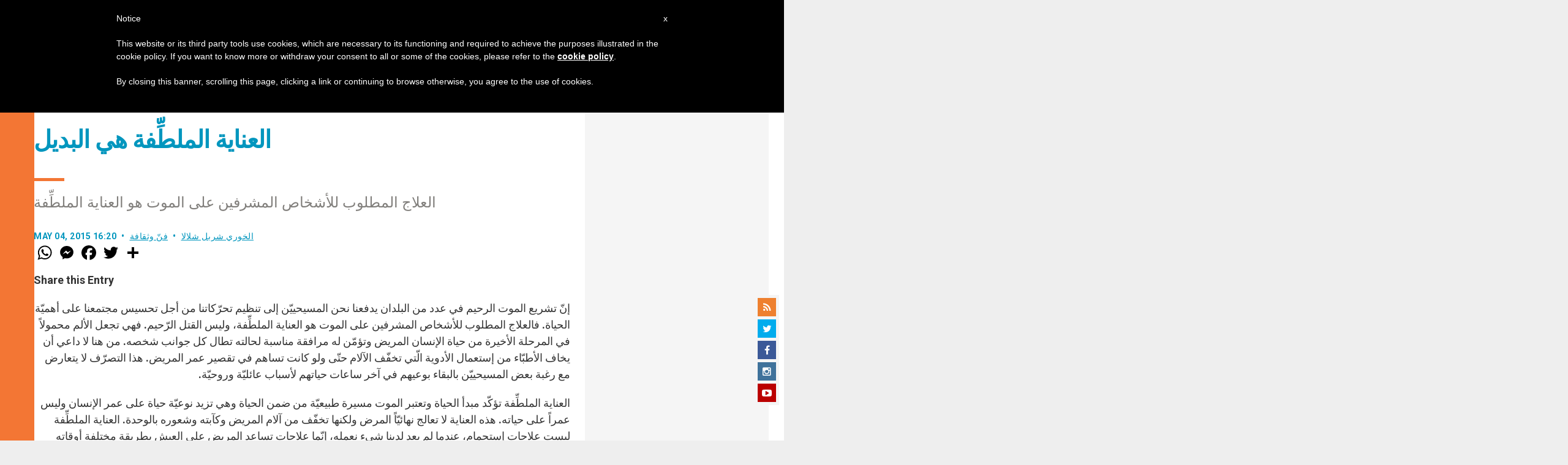

--- FILE ---
content_type: text/html; charset=UTF-8
request_url: https://ar.zenit.org/2015/05/04/%D8%A7%D9%84%D8%B9%D9%86%D8%A7%D9%8A%D8%A9-%D8%A7%D9%84%D9%85%D9%84%D8%B7%D9%81%D8%A9-%D9%87%D9%8A-%D8%A7%D9%84%D8%A8%D8%AF%D9%8A%D9%84/
body_size: 22903
content:
<!DOCTYPE html>
<!--[if lt IE 7 ]>
<html lang="en-US" class="ie6"><![endif]-->
<!--[if IE 7 ]>
<html lang="en-US" class="ie7"><![endif]-->
<!--[if IE 8 ]>
<html lang="en-US" class="ie8"><![endif]-->
<!--[if IE 9 ]>
<html lang="en-US" class="ie9"><![endif]-->
<!--[if (gt IE 9)|!(IE)]><!-->
<html lang="en-US"><!--<![endif]-->
<head>
    <meta charset="UTF-8">
    <meta http-equiv="X-UA-Compatible" content="IE=edge">
    <meta name="viewport" content="width=device-width">
    <link rel="profile" href="https://gmpg.org/xfn/11">
    <link rel="pingback" href="https://ar.zenit.org/xmlrpc.php">
    <link href="https://maxcdn.bootstrapcdn.com/font-awesome/4.7.0/css/font-awesome.min.css" type="text/css">
<!-- DISABILITATO TEMPORANEAMENTES
    <script async src="//pagead2.googlesyndication.com/pagead/js/adsbygoogle.js"></script>
     <script> (adsbygoogle = window.adsbygoogle || []).push({ google_ad_client: "ca-pub-2750605928273933", enable_page_level_ads: true });</script>-->
	
<!-- Google ADS 
	<script async src="https://pagead2.googlesyndication.com/pagead/js/adsbygoogle.js?client=ca-pub-7448133621512387"
     crossorigin="anonymous"></script>-->
         
<!-- Google ADS  <script async src="https://pagead2.googlesyndication.com/pagead/js/adsbygoogle.js?client=ca-pub-2906450867789614"
     crossorigin="anonymous"></script>-->
       
  <!-- código de AdSense si el usuario esta logueado-->
    <!-- código de AdSense si el usuario esta logueado-->
    <script async src="https://pagead2.googlesyndication.com/pagead/js/adsbygoogle.js?client=ca-pub-2906450867789614"
     crossorigin="anonymous"></script>
         

    <!-- Start of HubSpot Embed Code -->
    <script type="text/javascript" id="hs-script-loader" async defer src="//js.hs-scripts.com/5683922.js"></script>
    <!-- End of HubSpot Embed Code -->

    
    <!-- Google Tag Manager -->
    <script>
            (function(w,d,s,l,i){w[l]=w[l]||[];w[l].push({'gtm.start':
            new Date().getTime(),event:'gtm.js'});var f=d.getElementsByTagName(s)[0],
            j=d.createElement(s),dl=l!='dataLayer'?'&l='+l:'';j.async=true;j.src=
            'https://www.googletagmanager.com/gtm.js?id='+i+dl;f.parentNode.insertBefore(j,f);
            })(window,document,'script','dataLayer','GTM-PLH9WQN');
    </script>
    <!-- End Google Tag Manager -->

        <meta name='robots' content='index, follow, max-image-preview:large, max-snippet:-1, max-video-preview:-1' />
	<style>img:is([sizes="auto" i], [sizes^="auto," i]) { contain-intrinsic-size: 3000px 1500px }</style>
	
	<!-- This site is optimized with the Yoast SEO plugin v24.9 - https://yoast.com/wordpress/plugins/seo/ -->
	<title>العناية الملطِّفة هي البديل - ZENIT - Arabic</title>
	<link rel="canonical" href="https://ar.zenit.org/2015/05/04/العناية-الملطفة-هي-البديل/" />
	<meta property="og:locale" content="en_US" />
	<meta property="og:type" content="article" />
	<meta property="og:title" content="العناية الملطِّفة هي البديل - ZENIT - Arabic" />
	<meta property="og:description" content="العلاج المطلوب للأشخاص المشرفين على الموت هو العناية الملطِّفة" />
	<meta property="og:url" content="https://ar.zenit.org/2015/05/04/العناية-الملطفة-هي-البديل/" />
	<meta property="og:site_name" content="ZENIT - Arabic" />
	<meta property="article:author" content="NULL" />
	<meta property="article:published_time" content="2015-05-04T16:20:18+00:00" />
	<meta name="author" content="الخوري شربل شلالا" />
	<meta name="twitter:card" content="summary_large_image" />
	<meta name="twitter:creator" content="@NULL" />
	<meta name="twitter:label1" content="Written by" />
	<meta name="twitter:data1" content="الخوري شربل شلالا" />
	<script type="application/ld+json" class="yoast-schema-graph">{"@context":"https://schema.org","@graph":[{"@type":"WebPage","@id":"https://ar.zenit.org/2015/05/04/%d8%a7%d9%84%d8%b9%d9%86%d8%a7%d9%8a%d8%a9-%d8%a7%d9%84%d9%85%d9%84%d8%b7%d9%81%d8%a9-%d9%87%d9%8a-%d8%a7%d9%84%d8%a8%d8%af%d9%8a%d9%84/","url":"https://ar.zenit.org/2015/05/04/%d8%a7%d9%84%d8%b9%d9%86%d8%a7%d9%8a%d8%a9-%d8%a7%d9%84%d9%85%d9%84%d8%b7%d9%81%d8%a9-%d9%87%d9%8a-%d8%a7%d9%84%d8%a8%d8%af%d9%8a%d9%84/","name":"العناية الملطِّفة هي البديل - ZENIT - Arabic","isPartOf":{"@id":"https://ar.zenit.org/#website"},"datePublished":"2015-05-04T16:20:18+00:00","author":{"@id":"https://ar.zenit.org/#/schema/person/94d6b974f30080177fa6df56759684b5"},"breadcrumb":{"@id":"https://ar.zenit.org/2015/05/04/%d8%a7%d9%84%d8%b9%d9%86%d8%a7%d9%8a%d8%a9-%d8%a7%d9%84%d9%85%d9%84%d8%b7%d9%81%d8%a9-%d9%87%d9%8a-%d8%a7%d9%84%d8%a8%d8%af%d9%8a%d9%84/#breadcrumb"},"inLanguage":"en-US","potentialAction":[{"@type":"ReadAction","target":["https://ar.zenit.org/2015/05/04/%d8%a7%d9%84%d8%b9%d9%86%d8%a7%d9%8a%d8%a9-%d8%a7%d9%84%d9%85%d9%84%d8%b7%d9%81%d8%a9-%d9%87%d9%8a-%d8%a7%d9%84%d8%a8%d8%af%d9%8a%d9%84/"]}]},{"@type":"BreadcrumbList","@id":"https://ar.zenit.org/2015/05/04/%d8%a7%d9%84%d8%b9%d9%86%d8%a7%d9%8a%d8%a9-%d8%a7%d9%84%d9%85%d9%84%d8%b7%d9%81%d8%a9-%d9%87%d9%8a-%d8%a7%d9%84%d8%a8%d8%af%d9%8a%d9%84/#breadcrumb","itemListElement":[{"@type":"ListItem","position":1,"name":"Home","item":"https://ar.zenit.org/"},{"@type":"ListItem","position":2,"name":"العناية الملطِّفة هي البديل"}]},{"@type":"WebSite","@id":"https://ar.zenit.org/#website","url":"https://ar.zenit.org/","name":"ZENIT - Arabic","description":"The World Seen From Rome","potentialAction":[{"@type":"SearchAction","target":{"@type":"EntryPoint","urlTemplate":"https://ar.zenit.org/?s={search_term_string}"},"query-input":{"@type":"PropertyValueSpecification","valueRequired":true,"valueName":"search_term_string"}}],"inLanguage":"en-US"},{"@type":"Person","@id":"https://ar.zenit.org/#/schema/person/94d6b974f30080177fa6df56759684b5","name":"الخوري شربل شلالا","image":{"@type":"ImageObject","inLanguage":"en-US","@id":"https://ar.zenit.org/#/schema/person/image/","url":"https://secure.gravatar.com/avatar/c32bf5caa68a0576dce21cb2f360a2728376910da6c5f64c58ce66ada7b0646e?s=96&d=mm&r=g","contentUrl":"https://secure.gravatar.com/avatar/c32bf5caa68a0576dce21cb2f360a2728376910da6c5f64c58ce66ada7b0646e?s=96&d=mm&r=g","caption":"الخوري شربل شلالا"},"sameAs":["NULL","https://x.com/NULL"],"url":"https://ar.zenit.org/author/charbelshlala/"}]}</script>
	<!-- / Yoast SEO plugin. -->


<link rel='dns-prefetch' href='//www.googletagmanager.com' />
<link rel='dns-prefetch' href='//fonts.googleapis.com' />
<link rel="alternate" type="application/rss+xml" title="ZENIT - Arabic &raquo; Feed" href="https://ar.zenit.org/feed/" />
<link rel="alternate" type="application/rss+xml" title="ZENIT - Arabic &raquo; Comments Feed" href="https://ar.zenit.org/comments/feed/" />
<link rel="alternate" type="application/rss+xml" title="ZENIT - Arabic &raquo; العناية الملطِّفة هي البديل Comments Feed" href="https://ar.zenit.org/2015/05/04/%d8%a7%d9%84%d8%b9%d9%86%d8%a7%d9%8a%d8%a9-%d8%a7%d9%84%d9%85%d9%84%d8%b7%d9%81%d8%a9-%d9%87%d9%8a-%d8%a7%d9%84%d8%a8%d8%af%d9%8a%d9%84/feed/" />
<script type="text/javascript">
/* <![CDATA[ */
window._wpemojiSettings = {"baseUrl":"https:\/\/s.w.org\/images\/core\/emoji\/16.0.1\/72x72\/","ext":".png","svgUrl":"https:\/\/s.w.org\/images\/core\/emoji\/16.0.1\/svg\/","svgExt":".svg","source":{"concatemoji":"https:\/\/ar.zenit.org\/wp-includes\/js\/wp-emoji-release.min.js?ver=6.8.3"}};
/*! This file is auto-generated */
!function(s,n){var o,i,e;function c(e){try{var t={supportTests:e,timestamp:(new Date).valueOf()};sessionStorage.setItem(o,JSON.stringify(t))}catch(e){}}function p(e,t,n){e.clearRect(0,0,e.canvas.width,e.canvas.height),e.fillText(t,0,0);var t=new Uint32Array(e.getImageData(0,0,e.canvas.width,e.canvas.height).data),a=(e.clearRect(0,0,e.canvas.width,e.canvas.height),e.fillText(n,0,0),new Uint32Array(e.getImageData(0,0,e.canvas.width,e.canvas.height).data));return t.every(function(e,t){return e===a[t]})}function u(e,t){e.clearRect(0,0,e.canvas.width,e.canvas.height),e.fillText(t,0,0);for(var n=e.getImageData(16,16,1,1),a=0;a<n.data.length;a++)if(0!==n.data[a])return!1;return!0}function f(e,t,n,a){switch(t){case"flag":return n(e,"\ud83c\udff3\ufe0f\u200d\u26a7\ufe0f","\ud83c\udff3\ufe0f\u200b\u26a7\ufe0f")?!1:!n(e,"\ud83c\udde8\ud83c\uddf6","\ud83c\udde8\u200b\ud83c\uddf6")&&!n(e,"\ud83c\udff4\udb40\udc67\udb40\udc62\udb40\udc65\udb40\udc6e\udb40\udc67\udb40\udc7f","\ud83c\udff4\u200b\udb40\udc67\u200b\udb40\udc62\u200b\udb40\udc65\u200b\udb40\udc6e\u200b\udb40\udc67\u200b\udb40\udc7f");case"emoji":return!a(e,"\ud83e\udedf")}return!1}function g(e,t,n,a){var r="undefined"!=typeof WorkerGlobalScope&&self instanceof WorkerGlobalScope?new OffscreenCanvas(300,150):s.createElement("canvas"),o=r.getContext("2d",{willReadFrequently:!0}),i=(o.textBaseline="top",o.font="600 32px Arial",{});return e.forEach(function(e){i[e]=t(o,e,n,a)}),i}function t(e){var t=s.createElement("script");t.src=e,t.defer=!0,s.head.appendChild(t)}"undefined"!=typeof Promise&&(o="wpEmojiSettingsSupports",i=["flag","emoji"],n.supports={everything:!0,everythingExceptFlag:!0},e=new Promise(function(e){s.addEventListener("DOMContentLoaded",e,{once:!0})}),new Promise(function(t){var n=function(){try{var e=JSON.parse(sessionStorage.getItem(o));if("object"==typeof e&&"number"==typeof e.timestamp&&(new Date).valueOf()<e.timestamp+604800&&"object"==typeof e.supportTests)return e.supportTests}catch(e){}return null}();if(!n){if("undefined"!=typeof Worker&&"undefined"!=typeof OffscreenCanvas&&"undefined"!=typeof URL&&URL.createObjectURL&&"undefined"!=typeof Blob)try{var e="postMessage("+g.toString()+"("+[JSON.stringify(i),f.toString(),p.toString(),u.toString()].join(",")+"));",a=new Blob([e],{type:"text/javascript"}),r=new Worker(URL.createObjectURL(a),{name:"wpTestEmojiSupports"});return void(r.onmessage=function(e){c(n=e.data),r.terminate(),t(n)})}catch(e){}c(n=g(i,f,p,u))}t(n)}).then(function(e){for(var t in e)n.supports[t]=e[t],n.supports.everything=n.supports.everything&&n.supports[t],"flag"!==t&&(n.supports.everythingExceptFlag=n.supports.everythingExceptFlag&&n.supports[t]);n.supports.everythingExceptFlag=n.supports.everythingExceptFlag&&!n.supports.flag,n.DOMReady=!1,n.readyCallback=function(){n.DOMReady=!0}}).then(function(){return e}).then(function(){var e;n.supports.everything||(n.readyCallback(),(e=n.source||{}).concatemoji?t(e.concatemoji):e.wpemoji&&e.twemoji&&(t(e.twemoji),t(e.wpemoji)))}))}((window,document),window._wpemojiSettings);
/* ]]> */
</script>
<link rel='stylesheet' id='dashicons-css' href='https://ar.zenit.org/wp-includes/css/dashicons.min.css?ver=6.8.3' type='text/css' media='all' />
<style id='wp-emoji-styles-inline-css' type='text/css'>

	img.wp-smiley, img.emoji {
		display: inline !important;
		border: none !important;
		box-shadow: none !important;
		height: 1em !important;
		width: 1em !important;
		margin: 0 0.07em !important;
		vertical-align: -0.1em !important;
		background: none !important;
		padding: 0 !important;
	}
</style>
<link rel='stylesheet' id='wp-block-library-css' href='https://ar.zenit.org/wp-includes/css/dist/block-library/style.min.css?ver=6.8.3' type='text/css' media='all' />
<style id='classic-theme-styles-inline-css' type='text/css'>
/*! This file is auto-generated */
.wp-block-button__link{color:#fff;background-color:#32373c;border-radius:9999px;box-shadow:none;text-decoration:none;padding:calc(.667em + 2px) calc(1.333em + 2px);font-size:1.125em}.wp-block-file__button{background:#32373c;color:#fff;text-decoration:none}
</style>
<style id='wpecounter-most-viewed-block-style-inline-css' type='text/css'>
.mvpb-post-list {
    margin: 0;
    list-style: none;
}
</style>
<style id='global-styles-inline-css' type='text/css'>
:root{--wp--preset--aspect-ratio--square: 1;--wp--preset--aspect-ratio--4-3: 4/3;--wp--preset--aspect-ratio--3-4: 3/4;--wp--preset--aspect-ratio--3-2: 3/2;--wp--preset--aspect-ratio--2-3: 2/3;--wp--preset--aspect-ratio--16-9: 16/9;--wp--preset--aspect-ratio--9-16: 9/16;--wp--preset--color--black: #000000;--wp--preset--color--cyan-bluish-gray: #abb8c3;--wp--preset--color--white: #ffffff;--wp--preset--color--pale-pink: #f78da7;--wp--preset--color--vivid-red: #cf2e2e;--wp--preset--color--luminous-vivid-orange: #ff6900;--wp--preset--color--luminous-vivid-amber: #fcb900;--wp--preset--color--light-green-cyan: #7bdcb5;--wp--preset--color--vivid-green-cyan: #00d084;--wp--preset--color--pale-cyan-blue: #8ed1fc;--wp--preset--color--vivid-cyan-blue: #0693e3;--wp--preset--color--vivid-purple: #9b51e0;--wp--preset--gradient--vivid-cyan-blue-to-vivid-purple: linear-gradient(135deg,rgba(6,147,227,1) 0%,rgb(155,81,224) 100%);--wp--preset--gradient--light-green-cyan-to-vivid-green-cyan: linear-gradient(135deg,rgb(122,220,180) 0%,rgb(0,208,130) 100%);--wp--preset--gradient--luminous-vivid-amber-to-luminous-vivid-orange: linear-gradient(135deg,rgba(252,185,0,1) 0%,rgba(255,105,0,1) 100%);--wp--preset--gradient--luminous-vivid-orange-to-vivid-red: linear-gradient(135deg,rgba(255,105,0,1) 0%,rgb(207,46,46) 100%);--wp--preset--gradient--very-light-gray-to-cyan-bluish-gray: linear-gradient(135deg,rgb(238,238,238) 0%,rgb(169,184,195) 100%);--wp--preset--gradient--cool-to-warm-spectrum: linear-gradient(135deg,rgb(74,234,220) 0%,rgb(151,120,209) 20%,rgb(207,42,186) 40%,rgb(238,44,130) 60%,rgb(251,105,98) 80%,rgb(254,248,76) 100%);--wp--preset--gradient--blush-light-purple: linear-gradient(135deg,rgb(255,206,236) 0%,rgb(152,150,240) 100%);--wp--preset--gradient--blush-bordeaux: linear-gradient(135deg,rgb(254,205,165) 0%,rgb(254,45,45) 50%,rgb(107,0,62) 100%);--wp--preset--gradient--luminous-dusk: linear-gradient(135deg,rgb(255,203,112) 0%,rgb(199,81,192) 50%,rgb(65,88,208) 100%);--wp--preset--gradient--pale-ocean: linear-gradient(135deg,rgb(255,245,203) 0%,rgb(182,227,212) 50%,rgb(51,167,181) 100%);--wp--preset--gradient--electric-grass: linear-gradient(135deg,rgb(202,248,128) 0%,rgb(113,206,126) 100%);--wp--preset--gradient--midnight: linear-gradient(135deg,rgb(2,3,129) 0%,rgb(40,116,252) 100%);--wp--preset--font-size--small: 13px;--wp--preset--font-size--medium: 20px;--wp--preset--font-size--large: 36px;--wp--preset--font-size--x-large: 42px;--wp--preset--spacing--20: 0.44rem;--wp--preset--spacing--30: 0.67rem;--wp--preset--spacing--40: 1rem;--wp--preset--spacing--50: 1.5rem;--wp--preset--spacing--60: 2.25rem;--wp--preset--spacing--70: 3.38rem;--wp--preset--spacing--80: 5.06rem;--wp--preset--shadow--natural: 6px 6px 9px rgba(0, 0, 0, 0.2);--wp--preset--shadow--deep: 12px 12px 50px rgba(0, 0, 0, 0.4);--wp--preset--shadow--sharp: 6px 6px 0px rgba(0, 0, 0, 0.2);--wp--preset--shadow--outlined: 6px 6px 0px -3px rgba(255, 255, 255, 1), 6px 6px rgba(0, 0, 0, 1);--wp--preset--shadow--crisp: 6px 6px 0px rgba(0, 0, 0, 1);}:where(.is-layout-flex){gap: 0.5em;}:where(.is-layout-grid){gap: 0.5em;}body .is-layout-flex{display: flex;}.is-layout-flex{flex-wrap: wrap;align-items: center;}.is-layout-flex > :is(*, div){margin: 0;}body .is-layout-grid{display: grid;}.is-layout-grid > :is(*, div){margin: 0;}:where(.wp-block-columns.is-layout-flex){gap: 2em;}:where(.wp-block-columns.is-layout-grid){gap: 2em;}:where(.wp-block-post-template.is-layout-flex){gap: 1.25em;}:where(.wp-block-post-template.is-layout-grid){gap: 1.25em;}.has-black-color{color: var(--wp--preset--color--black) !important;}.has-cyan-bluish-gray-color{color: var(--wp--preset--color--cyan-bluish-gray) !important;}.has-white-color{color: var(--wp--preset--color--white) !important;}.has-pale-pink-color{color: var(--wp--preset--color--pale-pink) !important;}.has-vivid-red-color{color: var(--wp--preset--color--vivid-red) !important;}.has-luminous-vivid-orange-color{color: var(--wp--preset--color--luminous-vivid-orange) !important;}.has-luminous-vivid-amber-color{color: var(--wp--preset--color--luminous-vivid-amber) !important;}.has-light-green-cyan-color{color: var(--wp--preset--color--light-green-cyan) !important;}.has-vivid-green-cyan-color{color: var(--wp--preset--color--vivid-green-cyan) !important;}.has-pale-cyan-blue-color{color: var(--wp--preset--color--pale-cyan-blue) !important;}.has-vivid-cyan-blue-color{color: var(--wp--preset--color--vivid-cyan-blue) !important;}.has-vivid-purple-color{color: var(--wp--preset--color--vivid-purple) !important;}.has-black-background-color{background-color: var(--wp--preset--color--black) !important;}.has-cyan-bluish-gray-background-color{background-color: var(--wp--preset--color--cyan-bluish-gray) !important;}.has-white-background-color{background-color: var(--wp--preset--color--white) !important;}.has-pale-pink-background-color{background-color: var(--wp--preset--color--pale-pink) !important;}.has-vivid-red-background-color{background-color: var(--wp--preset--color--vivid-red) !important;}.has-luminous-vivid-orange-background-color{background-color: var(--wp--preset--color--luminous-vivid-orange) !important;}.has-luminous-vivid-amber-background-color{background-color: var(--wp--preset--color--luminous-vivid-amber) !important;}.has-light-green-cyan-background-color{background-color: var(--wp--preset--color--light-green-cyan) !important;}.has-vivid-green-cyan-background-color{background-color: var(--wp--preset--color--vivid-green-cyan) !important;}.has-pale-cyan-blue-background-color{background-color: var(--wp--preset--color--pale-cyan-blue) !important;}.has-vivid-cyan-blue-background-color{background-color: var(--wp--preset--color--vivid-cyan-blue) !important;}.has-vivid-purple-background-color{background-color: var(--wp--preset--color--vivid-purple) !important;}.has-black-border-color{border-color: var(--wp--preset--color--black) !important;}.has-cyan-bluish-gray-border-color{border-color: var(--wp--preset--color--cyan-bluish-gray) !important;}.has-white-border-color{border-color: var(--wp--preset--color--white) !important;}.has-pale-pink-border-color{border-color: var(--wp--preset--color--pale-pink) !important;}.has-vivid-red-border-color{border-color: var(--wp--preset--color--vivid-red) !important;}.has-luminous-vivid-orange-border-color{border-color: var(--wp--preset--color--luminous-vivid-orange) !important;}.has-luminous-vivid-amber-border-color{border-color: var(--wp--preset--color--luminous-vivid-amber) !important;}.has-light-green-cyan-border-color{border-color: var(--wp--preset--color--light-green-cyan) !important;}.has-vivid-green-cyan-border-color{border-color: var(--wp--preset--color--vivid-green-cyan) !important;}.has-pale-cyan-blue-border-color{border-color: var(--wp--preset--color--pale-cyan-blue) !important;}.has-vivid-cyan-blue-border-color{border-color: var(--wp--preset--color--vivid-cyan-blue) !important;}.has-vivid-purple-border-color{border-color: var(--wp--preset--color--vivid-purple) !important;}.has-vivid-cyan-blue-to-vivid-purple-gradient-background{background: var(--wp--preset--gradient--vivid-cyan-blue-to-vivid-purple) !important;}.has-light-green-cyan-to-vivid-green-cyan-gradient-background{background: var(--wp--preset--gradient--light-green-cyan-to-vivid-green-cyan) !important;}.has-luminous-vivid-amber-to-luminous-vivid-orange-gradient-background{background: var(--wp--preset--gradient--luminous-vivid-amber-to-luminous-vivid-orange) !important;}.has-luminous-vivid-orange-to-vivid-red-gradient-background{background: var(--wp--preset--gradient--luminous-vivid-orange-to-vivid-red) !important;}.has-very-light-gray-to-cyan-bluish-gray-gradient-background{background: var(--wp--preset--gradient--very-light-gray-to-cyan-bluish-gray) !important;}.has-cool-to-warm-spectrum-gradient-background{background: var(--wp--preset--gradient--cool-to-warm-spectrum) !important;}.has-blush-light-purple-gradient-background{background: var(--wp--preset--gradient--blush-light-purple) !important;}.has-blush-bordeaux-gradient-background{background: var(--wp--preset--gradient--blush-bordeaux) !important;}.has-luminous-dusk-gradient-background{background: var(--wp--preset--gradient--luminous-dusk) !important;}.has-pale-ocean-gradient-background{background: var(--wp--preset--gradient--pale-ocean) !important;}.has-electric-grass-gradient-background{background: var(--wp--preset--gradient--electric-grass) !important;}.has-midnight-gradient-background{background: var(--wp--preset--gradient--midnight) !important;}.has-small-font-size{font-size: var(--wp--preset--font-size--small) !important;}.has-medium-font-size{font-size: var(--wp--preset--font-size--medium) !important;}.has-large-font-size{font-size: var(--wp--preset--font-size--large) !important;}.has-x-large-font-size{font-size: var(--wp--preset--font-size--x-large) !important;}
:where(.wp-block-post-template.is-layout-flex){gap: 1.25em;}:where(.wp-block-post-template.is-layout-grid){gap: 1.25em;}
:where(.wp-block-columns.is-layout-flex){gap: 2em;}:where(.wp-block-columns.is-layout-grid){gap: 2em;}
:root :where(.wp-block-pullquote){font-size: 1.5em;line-height: 1.6;}
</style>
<link rel='stylesheet' id='ctf_styles-css' href='https://ar.zenit.org/wp-content/plugins/custom-twitter-feeds/css/ctf-styles.min.css?ver=2.3.1' type='text/css' media='all' />
<link rel='stylesheet' id='post-views-counter-frontend-css' href='https://ar.zenit.org/wp-content/plugins/post-views-counter/css/frontend.min.css?ver=1.4.7' type='text/css' media='all' />
<link rel='stylesheet' id='url-shortify-css' href='https://ar.zenit.org/wp-content/plugins/url-shortify/lite/dist/styles/url-shortify.css?ver=1.10.5.1' type='text/css' media='all' />
<link rel='stylesheet' id='dynamic-theme-style-css' href='https://ar.zenit.org/wp-content/themes/zenit-2018/css/dynamic-style.css?ver=1.0.0' type='text/css' media='all' />
<style id='dynamic-theme-style-inline-css' type='text/css'>
.menu-category-color-1:before {background: #7CFF86;}.menu-category-color-60005:before {background: #a235b8;}.menu-category-color-69578:before {background: #00AA85;}.menu-category-color-65858:before {background: #FF0F00;}.menu-category-color-69534:before {background: #6300D3;}.menu-category-color-65760:before {background: #595959;}.menu-category-color-65669:before {background: #D50184;}.menu-category-color-67465:before {background: #7CDD9E;}.menu-category-color-66256:before {background: #2680FF;}.menu-category-color-66708:before {background: #FFC444;}.menu-category-color-40007:before {background: #f37634;}.menu-category-color-69709:before {background: #590200;}.menu-category-color-65821:before {background: #00AA85;}.menu-category-color-65673:before {background: #00FF5C;}.menu-category-color-60002:before {background: #a235b8;}.menu-category-color-65389:before {background: #2680FF;}.menu-category-color-65994:before {background: #81AC04;}.menu-category-color-20000:before {background: #f3d166;}.menu-category-color-70963:before {background: #3587FF;}.menu-category-color-70955:before {background: #3587FF;}.menu-category-color-69984:before {background: #D50658;}.menu-category-color-65839:before {background: #845B00;}.menu-category-color-69656:before {background: #FF0B57;}.menu-category-color-65729:before {background: #EF9227;}.menu-category-color-40000:before {background: #f37634;}.menu-category-color-20006:before {background: #f3d166;}.menu-category-color-71256:before {background: #1D53D3;}.menu-category-color-30003:before {background: #df3a28;}.menu-category-color-65664:before {background: #00F408;}.menu-category-color-65670:before {background: #008559;}.menu-category-color-65993:before {background: #590200;}.menu-category-color-65860:before {background: #845B00;}.menu-category-color-65711:before {background: #3587FF;}.menu-category-color-65698:before {background: #1BA6FF;}.menu-category-color-30002:before {background: #df3a28;}.menu-category-color-30005:before {background: #df3a28;}.menu-category-color-65696:before {background: #C7CC04;}.menu-category-color-65848:before {background: #00AB5A;}.menu-category-color-69536:before {background: #0AA8D3;}.menu-category-color-30004:before {background: #df3a28;}.menu-category-color-20005:before {background: #f3d166;}.menu-category-color-30001:before {background: #df3a28;}.menu-category-color-60000:before {background: #a235b8;}.menu-category-color-64589:before {background: #008559;}.menu-category-color-20001:before {background: #f3d166;}.menu-category-color-65728:before {background: #1582D3;}.menu-category-color-40004:before {background: #f37634;}.menu-category-color-30000:before {background: #df3a28;}.menu-category-color-65822:before {background: #7CDD9E;}.menu-category-color-40008:before {background: #f37634;}.menu-category-color-20004:before {background: #f3d166;}.menu-category-color-60004:before {background: #a235b8;}.menu-category-color-68666:before {background: #15EAEA;}.menu-category-color-60001:before {background: #a235b8;}.menu-category-color-40009:before {background: #f37634;}.menu-category-color-40001:before {background: #f37634;}.menu-category-color-65679:before {background: #0AA8D3;}.menu-category-color-65991:before {background: #D658AA;}.menu-category-color-67626:before {background: #AB0600;}.menu-category-color-20007:before {background: #f3d166;}.menu-category-color-40006:before {background: #f37634;}.menu-category-color-65676:before {background: #595959;}.menu-category-color-65813:before {background: #ADD2FF;}.menu-category-color-40005:before {background: #f37634;}.menu-category-color-66298:before {background: #1BA6FF;}.menu-category-color-65678:before {background: #E81B10;}.menu-category-color-65803:before {background: #D40A00;}.menu-category-color-40003:before {background: #f37634;}.menu-category-color-67791:before {background: #54AB5A;}.menu-category-color-69683:before {background: #8A00D3;}.menu-category-color-66478:before {background: #B251FE;}.menu-category-color-20003:before {background: #f3d166;}.menu-category-color-60003:before {background: #a235b8;}.menu-category-color-65828:before {background: #00D3AB;}.menu-category-color-65867:before {background: #00D508;}.menu-category-color-67153:before {background: #D40A00;}.menu-category-color-65939:before {background: #00CB07;}.menu-category-color-65927:before {background: #E81B10;}.menu-category-color-65680:before {background: #FF5B84;}.menu-category-color-65672:before {background: #6300D3;}.menu-category-color-40002:before {background: #f37634;}.menu-category-color-66784:before {background: #FF5E00;}.menu-category-color-65695:before {background: #D50658;}.menu-category-color-67383:before {background: #1A1A1A;}.menu-category-color-66633:before {background: #D50658;}.menu-category-color-20002:before {background: #f3d166;}.menu-category-color-50000:before {background: #00b85d;}.menu-category-color-65674:before {background: #8D00FE;}.menu-category-color-65671:before {background: #D35C00;}.menu-category-color-67486:before {background: #7CC942;}.menu-category-color-66440:before {background: #005A01;}
</style>
<link rel='stylesheet' id='font-awesome-css' href='https://ar.zenit.org/wp-content/themes/wp-prosperity/fonts/font-awesome/css/font-awesome.min.css?ver=4.4.0' type='text/css' media='all' />
<link rel='stylesheet' id='bootstrap-css' href='https://ar.zenit.org/wp-content/themes/wp-prosperity/bootstrap.min.css?ver=3.3.1' type='text/css' media='all' />
<link rel='stylesheet' id='Roboto-css' href='//fonts.googleapis.com/css?family=Roboto%3Aitalic%2C700%2C700italic&#038;subset=latin&#038;ver=6.8.3' type='text/css' media='all' />
<link rel='stylesheet' id='wp_mailjet_form_builder_widget-widget-front-styles-css' href='https://ar.zenit.org/wp-content/plugins/mailjet-for-wordpress/src/widgetformbuilder/css/front-widget.css?ver=5.5.2' type='text/css' media='all' />
<link rel='stylesheet' id='upw_theme_standard-css' href='https://ar.zenit.org/wp-content/plugins/ultimate-posts-widget/css/upw-theme-standard.min.css?ver=6.8.3' type='text/css' media='all' />
<link rel='stylesheet' id='theme-style-min-css' href='https://ar.zenit.org/wp-content/themes/zenit-2018/css/theme-style.min.css?ver=1.0' type='text/css' media='all' />
<script type="text/javascript" src="https://ar.zenit.org/wp-includes/js/jquery/jquery.min.js?ver=3.7.1" id="jquery-core-js"></script>
<script type="text/javascript" src="https://ar.zenit.org/wp-includes/js/jquery/jquery-migrate.min.js?ver=3.4.1" id="jquery-migrate-js"></script>

<script  type="text/javascript" class=" _iub_cs_skip" type="text/javascript" id="iubenda-head-inline-scripts-0">
/* <![CDATA[ */

	var _iub = _iub || [];
	_iub.csConfiguration = {
		cookiePolicyId: 8100962,
		siteId: 792993,
		lang: "en"
	};
	(function (w, d) {
		var loader = function () { var s = d.createElement("script"), tag = d.getElementsByTagName("script")[0]; s.src = "//cdn.iubenda.com/cookie_solution/stable/iubenda_cs.js"; tag.parentNode.insertBefore(s, tag); };
		if (w.addEventListener) { w.addEventListener("load", loader, false); } else if (w.attachEvent) { w.attachEvent("onload", loader); } else { w.onload = loader; }
	})(window, document);
/* ]]> */
</script>
<script type="text/javascript" id="url-shortify-js-extra">
/* <![CDATA[ */
var usParams = {"ajaxurl":"https:\/\/ar.zenit.org\/wp-admin\/admin-ajax.php"};
/* ]]> */
</script>
<script type="text/javascript" src="https://ar.zenit.org/wp-content/plugins/url-shortify/lite/dist/scripts/url-shortify.js?ver=1.10.5.1" id="url-shortify-js"></script>

<!-- Google tag (gtag.js) snippet added by Site Kit -->

<!-- Google Analytics snippet added by Site Kit -->
<script type="text/javascript" src="https://www.googletagmanager.com/gtag/js?id=GT-NSV79ZD" id="google_gtagjs-js" async></script>
<script type="text/javascript" id="google_gtagjs-js-after">
/* <![CDATA[ */
window.dataLayer = window.dataLayer || [];function gtag(){dataLayer.push(arguments);}
gtag("set","linker",{"domains":["ar.zenit.org"]});
gtag("js", new Date());
gtag("set", "developer_id.dZTNiMT", true);
gtag("config", "GT-NSV79ZD");
/* ]]> */
</script>

<!-- End Google tag (gtag.js) snippet added by Site Kit -->
<!--[if lt IE 9]>
<script type="text/javascript" src="https://ar.zenit.org/wp-content/themes/zenit-2018/js/html5-shiv.js?ver=3.7.3" id="zenit-html5-js"></script>
<![endif]-->
<link rel="https://api.w.org/" href="https://ar.zenit.org/wp-json/" /><link rel="alternate" title="JSON" type="application/json" href="https://ar.zenit.org/wp-json/wp/v2/posts/17829" /><link rel="EditURI" type="application/rsd+xml" title="RSD" href="https://ar.zenit.org/xmlrpc.php?rsd" />
<meta name="generator" content="WordPress 6.8.3" />
<link rel='shortlink' href='https://ar.zenit.org/?p=17829' />
<link rel="alternate" title="oEmbed (JSON)" type="application/json+oembed" href="https://ar.zenit.org/wp-json/oembed/1.0/embed?url=https%3A%2F%2Far.zenit.org%2F2015%2F05%2F04%2F%25d8%25a7%25d9%2584%25d8%25b9%25d9%2586%25d8%25a7%25d9%258a%25d8%25a9-%25d8%25a7%25d9%2584%25d9%2585%25d9%2584%25d8%25b7%25d9%2581%25d8%25a9-%25d9%2587%25d9%258a-%25d8%25a7%25d9%2584%25d8%25a8%25d8%25af%25d9%258a%25d9%2584%2F" />
<link rel="alternate" title="oEmbed (XML)" type="text/xml+oembed" href="https://ar.zenit.org/wp-json/oembed/1.0/embed?url=https%3A%2F%2Far.zenit.org%2F2015%2F05%2F04%2F%25d8%25a7%25d9%2584%25d8%25b9%25d9%2586%25d8%25a7%25d9%258a%25d8%25a9-%25d8%25a7%25d9%2584%25d9%2585%25d9%2584%25d8%25b7%25d9%2581%25d8%25a9-%25d9%2587%25d9%258a-%25d8%25a7%25d9%2584%25d8%25a8%25d8%25af%25d9%258a%25d9%2584%2F&#038;format=xml" />
<meta name="generator" content="Site Kit by Google 1.124.0" />        <style type="text/css" id="pf-main-css">
            
				@media screen {
					.printfriendly {
						z-index: 1000; display: flex; margin: 12px 12px 12px 12px
					}
					.printfriendly a, .printfriendly a:link, .printfriendly a:visited, .printfriendly a:hover, .printfriendly a:active {
						font-weight: 600;
						cursor: pointer;
						text-decoration: none;
						border: none;
						-webkit-box-shadow: none;
						-moz-box-shadow: none;
						box-shadow: none;
						outline:none;
						font-size: 14px !important;
						color: #3AAA11 !important;
					}
					.printfriendly.pf-alignleft {
						justify-content: start;
					}
					.printfriendly.pf-alignright {
						justify-content: end;
					}
					.printfriendly.pf-aligncenter {
						justify-content: center;
						
					}
				}

				.pf-button-img {
					border: none;
					-webkit-box-shadow: none;
					-moz-box-shadow: none;
					box-shadow: none;
					padding: 0;
					margin: 0;
					display: inline;
					vertical-align: middle;
				}

				img.pf-button-img + .pf-button-text {
					margin-left: 6px;
				}

				@media print {
					.printfriendly {
						display: none;
					}
				}
				        </style>

            
        <style type="text/css" id="pf-excerpt-styles">
          .pf-button.pf-button-excerpt {
              display: none;
           }
        </style>

                <style>
    .custom-popular-posts {
        width: 100%;
    }
    
    .custom-popular-item {
        display: flex;
        align-items: flex-start;
        margin-bottom: 15px;
        padding-bottom: 15px;
        border-bottom: 1px solid #eee;
        gap: 12px;
    }
    
    .custom-thumbnail {
        flex: 0 0 70px;
    }
    
    .custom-thumbnail img {
        width: 70px !important;
        height: 70px !important;
        object-fit: cover !important;
        border-radius: 4px !important;
    }
    
    .default-thumb {
        width: 70px;
        height: 70px;
        background: #f0f0f0;
        border-radius: 4px;
        display: flex;
        align-items: center;
        justify-content: center;
        color: #999;
        font-size: 20px;
    }
    
    .custom-content {
        flex: 1;
    }
    
    .custom-content a {
        text-decoration: none;
        font-weight: 500;
        line-height: 1.4;
        color: #333;
        font-size: 14px;
        display: block;
    }
    
    .custom-content a:hover {
        color: #0073aa;
    }
    
    .post-date {
        font-size: 11px !important;
        color: #666 !important;
        margin-top: 5px !important;
    }
    </style>
    <meta name="viewport" content="width=device-width, initial-scale=1" />

<!-- Custom Styles from Theme Setting Page -->
<style type="text/css">
.site-container, .unboxed .site-inner, .unboxed .wrap { max-width:1360px; }
.unboxed .slideslider .flex-caption-wrap { max-width:1360px !important; }
.site-header .wrap { height:80px;}
.entry-footer .entry-meta { padding:0; background:transparent; }
h1.site-title, .site-title { font-family:Roboto;font-size:30px;text-transform:none; }
h1,h2,h3,h4,h5,h6 { font-family:Roboto;text-transform:none; }
h2.widgettitle, h2.widget-title {font-size:24px;}
h1 {font-size:48px;}
h2 {font-size:28px;}
h3 {font-size:26px;}
h4 {font-size:24px;}
h5 {font-size:20px;}
h6 {font-size:18px;}
h1 {letter-spacing:-1px;}
h2 {letter-spacing:-1px;}
body { font-family:Roboto;font-size:18px;line-height:1.5;text-transform:none; }
.site-inner .sidebar { font-family:Roboto;font-size:14px;line-height:1.5;text-transform:none; }
.nav-primary { font-family:Roboto;font-size:14px;text-transform:none; }
.nav-secondary { font-family:Roboto;font-size:15px;text-transform:none; }
.nav-fixed { font-family:Roboto;font-size:14px;text-transform:none; }
.comment-metadata,.wp-caption,.wp-caption-text,.entry-caption,.gallery-caption,.entry-media .thumb-caption,.sitemap-entry-meta,.entry-meta { font-family:Roboto;font-size:14px;text-transform:none; }
.site-container { border: 0; }
.site-container { border-color:#0196be; }
.site-header { background-color:#ffffff !important;}
.darkheader .site-header { background-color:#ffffff !important;}
.site-header { border-color:#ffffff !important;}
.darkheader .site-header { border-color:#ffffff !important;}
.site-title { color:#ffffff!important;}
.darkheader .site-title { color:#ffffff!important;}
.site-inner-wrap { color:#333333; }
h2.feat-title { background-color:#ffffff; }
h2.feat-title { padding:0 0 3px; }
h2.feat-title { background-image:url(https://ar.zenit.org/wp-content/themes/wp-prosperity/images/dotted-line.png); background-position:bottom left; background-repeat:repeat-x; }
#footer-widgets {
    padding: 80px 0 10px;
    margin: 0 auto;
    background: white;
    border-top: 1px solid transparent;
    color: #999;
}
.mailpoet{float:right;}
.mailpoet1{clear:both;float:right;}
#mailpoet_form_1 .mailpoet_text, #mailpoet_form_1 .mailpoet_textarea
{text-align:right;}
.donation-block{display:none;}
#custom_html-7.widget_text .widget-wrap 
{height:auto;background:#0196be;padding-bottom:70px!important;padding-top:10px!important;}
.flex-viewport {
    max-height: 2000px;
    -webkit-transition: all 1s ease;
    -moz-transition: all 1s ease;
    transition: all 1s ease;
    direction: ltr
}

h1.entry-title {
    line-height: 44px;
}
h2.feat-title a {
    letter-spacing: .2px;
}
.ep-left h2.entry-title {
    font-size:48px;
	line-height:1.0;
	}
    
.ep-right h2.entry-title {
    font-size:20px;
	line-height:1.2;
	letter-spacing:0;
	}
.more-headlines h2.entry-title {
    font-size:17px;
    line-height:1.2;
    letter-spacing:0;
    }    
.home-mid h2.entry-title {
    letter-spacing:0;
	font-size:24px;
	line-height:1.1;
	}
.home-mid .postcat {
    font-size:15px;
	font-weight:bold;
	text-transform:uppercase;
	letter-spacing:0.5px;
	}
.home-mid-excerpt {
    line-height:1.5;
	font-size:14px;
	}
.home-mid .smallthumb h2.entry-title {
    font-size:18px;
	line-height:1.2;
	}
.smallthumb .home-mid-excerpt {
    line-height:1.4em;
	max-height:3.8em;
	font-size:13px;
	}
    .home-mid .smallthumb .postcat {
    font-size:14px;
	}
    div.single-entry-excerpt p {
    font-size: 24px;
    line-height: 30px;
}
div.upw-content blockquote p {
    font-weight: bold;
    font-family: Lucida Grande;
    font-size: 16px;
    font-style: italic;
}

div.upw-content p {
    font-weight: bold;
    font-style: italic;
    font-family: Lucida Grande;
}
form.validate {
    background-color: #faf7fa;
}

p.email-intro {
    font-weight: bold;
    font-family: Lucida Grande;
}

.home-ad,
.home-ad .wrap,
.ep-left .lg-feat-excerpt { 
    overflow:hidden !important; 
    }
</style>
<style class="wpcode-css-snippet">.article-listing .articles-container .articles article {
  
    opacity: 1!important;
}</style><link rel="icon" href="https://ar.zenit.org/wp-content/uploads/sites/5/2020/07/f4ae4282-cropped-02798b16-favicon_1.png" sizes="32x32" />
<link rel="icon" href="https://ar.zenit.org/wp-content/uploads/sites/5/2020/07/f4ae4282-cropped-02798b16-favicon_1.png" sizes="192x192" />
<link rel="apple-touch-icon" href="https://ar.zenit.org/wp-content/uploads/sites/5/2020/07/f4ae4282-cropped-02798b16-favicon_1.png" />
<meta name="msapplication-TileImage" content="https://ar.zenit.org/wp-content/uploads/sites/5/2020/07/f4ae4282-cropped-02798b16-favicon_1.png" />
<style>.shorten_url { 
	   padding: 10px 10px 10px 10px ; 
	   border: 1px solid #AAAAAA ; 
	   background-color: #EEEEEE ;
}</style></head>

<body class="wp-singular post-template-default single single-post postid-17829 single-format-standard wp-theme-wp-prosperity wp-child-theme-zenit-2018 c-sw two-column unboxed" itemscope="itemscope" itemtype="https://schema.org/WebPage">

<!-- Google Tag Manager (noscript) -->
<noscript>
    <iframe src="https://www.googletagmanager.com/ns.html?id=GTM-PLH9WQN" height="0" width="0" style="display:none;visibility:hidden"></iframe>
</noscript>
<!-- End Google Tag Manager (noscript) -->


<!-- OUTER SITE CONTAINER (.site-container) -->
<div class="site-container">

    

    <!-- SITE HEADER (.site-header) -->
    <header class="site-header" itemscope="itemscope" itemtype="https://schema.org/WPHeader">

        <div class="wrap row align-items-center">
            <div class="col-12 col-md-auto site-branding">

                <a href="https://ar.zenit.org/" title="ZENIT &#8211; Arabic" rel="home">
                    <div class="site-title" itemprop="headline">
                                            <span class="site-logo">
                            <img src="https://ar.zenit.org/wp-content/uploads/sites/5/2022/07/ar-logo-header_.png" alt="ZENIT &#8211; Arabic" width="200"/>
                        </span>
                                        </div>
                </a>

                <nav class="nav-primary nav-primary-mobile" itemscope="itemscope" itemtype="https://schema.org/SiteNavigationElement">
                    <div class="wrap">
                        <span class="menu-toggle">
                            <i class="fa fa-navicon"></i>
                        </span>
                        <ul id="topnav" class="nav-menu"><li id="menu-item-46189" class="menu-item menu-item-type-taxonomy menu-item-object-category menu-item-46189 menu-category-color-20000"><a href="https://ar.zenit.org/category/pope-francis/">البابا فرنسيس</a></li>
<li id="menu-item-46190" class="menu-item menu-item-type-taxonomy menu-item-object-category menu-item-46190 menu-category-color-30000"><a href="https://ar.zenit.org/category/rome/">روما</a></li>
<li id="menu-item-46191" class="menu-item menu-item-type-taxonomy menu-item-object-category current-post-ancestor menu-item-46191 menu-category-color-40000"><a href="https://ar.zenit.org/category/church-and-world/">الكنيسة والعالم</a></li>
<li id="menu-item-46192" class="menu-item menu-item-type-taxonomy menu-item-object-category menu-item-46192 menu-category-color-50000"><a href="https://ar.zenit.org/category/documents-2/">وثائق</a></li>
<li id="menu-item-46193" class="menu-item menu-item-type-custom menu-item-object-custom menu-item-46193"><a href="https://regnumchristi.iraiser.eu/zenit/~mon-don?_cv=1">تبرع</a></li>
</ul>                    </div>
                <nav>
                        
            </div><!-- .site-branding -->

            <div class="col-12 col-md-auto header-main-menu d-flex align-items-center">
                <ul id="secnav" class="nav-menu"><li id="menu-item-46181" class="menu-item menu-item-type-taxonomy menu-item-object-category menu-item-46181 menu-category-color-20000"><a href="https://ar.zenit.org/category/pope-francis/">البابا فرنسيس</a></li>
<li id="menu-item-46182" class="menu-item menu-item-type-taxonomy menu-item-object-category menu-item-46182 menu-category-color-30000"><a href="https://ar.zenit.org/category/rome/">روما</a></li>
<li id="menu-item-46179" class="menu-item menu-item-type-taxonomy menu-item-object-category current-post-ancestor menu-item-46179 menu-category-color-40000"><a href="https://ar.zenit.org/category/church-and-world/">الكنيسة والعالم</a></li>
<li id="menu-item-46180" class="menu-item menu-item-type-taxonomy menu-item-object-category menu-item-46180 menu-category-color-50000"><a href="https://ar.zenit.org/category/documents-2/">وثائق</a></li>
<li id="menu-item-46183" class="menu-item menu-item-type-custom menu-item-object-custom menu-item-46183"><a target="_blank" href="https://regnumchristi.iraiser.eu/zenit/~mon-don?_cv=1">تبرع</a></li>
</ul>            </div>

            <div class="col-md-auto d-flex align-items-center right-content mission-edition-container">

                <a href="/mission-the-zenit-project/">
                    <div class="mission">
                        <img src="https://ar.zenit.org/wp-content/themes/zenit-2018/images/mission.png">
                        <p>Mission</p>
                    </div>
                </a>

                                    <div class="search-button">
                        <i class="fa fa-search"></i>
                    </div>
                
                <div class="edition-drop">
                    <ul class="edition-list">
                        <li>
                            <span>
                                <i class="fa fa-globe" aria-hidden="true"></i>
                                <span class="site-lang">
                                    AR                                </span>
                                <i class="fa fa-caret-down"></i>
                            </span>
                            <ul id="menu-edition-dropdown" class="edition-list"><li id="menu-item-46184" class="menu-item menu-item-type-custom menu-item-object-custom menu-item-46184"><a href="https://zenit.org/">English</a></li>
<li id="menu-item-46185" class="menu-item menu-item-type-custom menu-item-object-custom menu-item-46185"><a href="https://it.zenit.org/">Italiano</a></li>
<li id="menu-item-46186" class="menu-item menu-item-type-custom menu-item-object-custom menu-item-46186"><a href="https://es.zenit.org/">Español</a></li>
<li id="menu-item-46187" class="menu-item menu-item-type-custom menu-item-object-custom menu-item-46187"><a href="https://fr.zenit.org">Français</a></li>
<li id="menu-item-46188" class="menu-item menu-item-type-custom menu-item-object-custom menu-item-home menu-item-46188"><a href="https://ar.zenit.org">العربية</a></li>
</ul>                        </li>
                    </ul>
                </div>
                
                <div class="nav-primary nav-primary-toggle mobile" itemscope="itemscope" itemtype="https://schema.org/SiteNavigationElement">
                    <span class="menu-toggle">
                        <i class="fa fa-navicon"></i>
                    </span>
                </div>

            </div>

            <nav class="nav-primary nav-primary-menu mobile" itemscope="itemscope" itemtype="https://schema.org/SiteNavigationElement">
                <ul class="nav-menu">

                    <li class="menu-item menu-item-type-taxonomy menu-item-object-category menu-item-46189 menu-category-color-20000"><a href="https://ar.zenit.org/category/pope-francis/">البابا فرنسيس</a></li>
<li class="menu-item menu-item-type-taxonomy menu-item-object-category menu-item-46190 menu-category-color-30000"><a href="https://ar.zenit.org/category/rome/">روما</a></li>
<li class="menu-item menu-item-type-taxonomy menu-item-object-category current-post-ancestor menu-item-46191 menu-category-color-40000"><a href="https://ar.zenit.org/category/church-and-world/">الكنيسة والعالم</a></li>
<li class="menu-item menu-item-type-taxonomy menu-item-object-category menu-item-46192 menu-category-color-50000"><a href="https://ar.zenit.org/category/documents-2/">وثائق</a></li>
<li class="menu-item menu-item-type-custom menu-item-object-custom menu-item-46193"><a href="https://regnumchristi.iraiser.eu/zenit/~mon-don?_cv=1">تبرع</a></li>

                </ul>
            </nav>

        </div>
        <!-- .wrap -->

    </header>
    <!-- END SITE HEADER (.site-header) -->



    <!-- TOPBAR SEARCH FORM (.topnav-search) -->
    <div class="topnav-search">
        <div class="wrap">
            <form method="get" class="search-form clearfix" action="https://ar.zenit.org/">
	<label><span class="screen-reader-text">اكتب كلمات البحث هنا</span></label>
	<i class="fa fa-search"></i>
	<input type="text" class="search-field" placeholder="اكتب كلمات البحث هنا" value="" name="s" title="اكتب كلمات البحث هنا" /><input type="submit" class="search-submit" value="بحث" />
</form>        </div>
    </div><!-- .topnav-search) -->
    <!-- END SEARCH FORM (.topnav-search) -->
<!-- HEADER NAVIGATION (.nav-secondary) -->
<div class="sub-header-menu">
    <div class="wrap-container">

        <div class="ticker-wrap hot-topics">
            <div class="ht-title">
                مواضيع الساعة            </div>
            <div class="ticker">
                
                                        <div class="ticker__item">
                            <a href="https://ar.zenit.org/2025/12/23/%d9%86%d9%87%d8%a7%d9%8a%d8%a9-%d8%a7%d9%84%d9%8a%d9%88%d8%a8%d9%8a%d9%84-%d9%81%d9%8a-%d8%b1%d9%88%d9%85%d8%a7/" rel="bookmark">
                                نهاية اليوبيل في روما                            </a>
                        </div>
                                            <div class="ticker__item">
                            <a href="https://ar.zenit.org/2025/12/23/%d8%a3%d9%88%d9%91%d9%84-%d9%83%d9%88%d9%86%d8%b3%d9%8a%d8%b3%d8%aa%d9%88%d8%a7%d8%b1-%d8%a7%d8%b3%d8%aa%d8%ab%d9%86%d8%a7%d8%a6%d9%8a-%d9%84%d9%84%d8%a8%d8%a7%d8%a8%d8%a7-%d9%84%d8%a7%d9%88%d9%86/" rel="bookmark">
                                أوّل كونسيستوار استثنائي للبابا لاون الرّابع عشر سيجري بتاريخ 7 و8 كانون الثاني                            </a>
                        </div>
                                            <div class="ticker__item">
                            <a href="https://ar.zenit.org/2025/12/22/%d8%b9%d9%86%d8%a7%d9%88%d9%8a%d9%86-%d9%86%d8%b4%d8%b1%d8%a9-%d8%a7%d9%84%d8%a7%d8%ab%d9%86%d9%8a%d9%86-22-%d9%83%d8%a7%d9%86%d9%88%d9%86-%d8%a7%d9%84%d8%a3%d9%88%d9%91%d9%84-2025/" rel="bookmark">
                                عناوين نشرة الاثنين 22 كانون الأوّل 2025: صالح العالم بالمسيح                            </a>
                        </div>
                                            <div class="ticker__item">
                            <a href="https://ar.zenit.org/2025/12/22/%d8%a7%d8%b7%d9%84%d9%8f%d8%a8%d9%88%d8%a7-%d8%a3%d9%8e%d9%88%d9%8e%d9%91%d9%84%d8%a7%d9%8b-%d9%85%d9%8e%d9%84%d9%8e%d9%83%d9%88%d8%aa%d9%8e-%d8%a7%d9%84%d9%84%d9%87-%d9%88%d8%a8%d9%90%d8%b1%d9%8e/" rel="bookmark">
                                اطلُبوا أَوَّلاً مَلَكوتَ الله وبِرَّه وكلُّ تلكَ الأشياءِ تُزادُ لَكُم                            </a>
                        </div>
                                            <div class="ticker__item">
                            <a href="https://ar.zenit.org/2025/12/22/%d8%a7%d9%84%d8%a8%d8%a7%d8%a8%d8%a7-%d9%84%d9%82%d8%af-%d8%b5%d8%a7%d9%84%d8%ad-%d8%a7%d9%84%d9%84%d9%87-%d8%a7%d9%84%d8%b9%d8%a7%d9%84%d9%85-%d9%85%d8%b9-%d9%86%d9%81%d8%b3%d9%87-%d8%a8%d8%a7%d9%84/" rel="bookmark">
                                البابا: لقد صالح الله العالم مع نفسه بالمسيح، وفيه جعلنا أبناءه                            </a>
                        </div>
                                            <div class="ticker__item">
                            <a href="https://ar.zenit.org/2025/12/22/%d8%a7%d9%84%d8%a8%d8%a7%d8%a8%d8%a7-%d8%b9%d9%8e%d9%82%d9%8e%d8%af-%d9%85%d9%82%d8%a7%d8%a8%d9%84%d8%aa%d9%87-%d8%a7%d9%84%d9%8a%d9%88%d8%a8%d9%8a%d9%84%d9%8a%d9%91%d8%a9-%d8%a7%d9%84%d8%a3%d8%ae/" rel="bookmark">
                                البابا عَقَد مقابلته اليوبيليّة الأخيرة                            </a>
                        </div>
                                            <div class="ticker__item">
                            <a href="https://ar.zenit.org/2025/12/22/%d8%a7%d9%84%d8%a8%d8%a7%d8%a8%d8%a7-%d8%a8%d8%a7%d8%b1%d9%83-%d8%aa%d9%85%d8%a7%d8%ab%d9%8a%d9%84-%d8%a7%d9%84%d8%b7%d9%91%d9%81%d9%84-%d9%8a%d8%b3%d9%88%d8%b9/" rel="bookmark">
                                البابا بارك تماثيل الطّفل يسوع                            </a>
                        </div>
                                            <div class="ticker__item">
                            <a href="https://ar.zenit.org/2025/12/19/%d8%b9%d9%86%d8%a7%d9%88%d9%8a%d9%86-%d9%8a%d9%88%d9%85-%d8%a7%d9%84%d8%ac%d9%85%d8%b9%d8%a9-19-%d9%83%d8%a7%d9%86%d9%88%d9%86-%d8%a7%d9%84%d8%a3%d9%88%d9%91%d9%84-2025/" rel="bookmark">
                                عناوين يوم الجمعة 19 كانون الأوّل 2025: ممارسة حضور الله                            </a>
                        </div>
                                            <div class="ticker__item">
                            <a href="https://ar.zenit.org/2025/12/19/%d8%a7%d9%84%d8%a8%d8%a7%d8%a8%d8%a7-%d8%a5%d9%86%d9%91-%d9%88%d8%b6%d8%b9-%d8%b0%d9%88%d8%a7%d8%aa%d9%86%d8%a7-%d9%81%d9%8a-%d8%ad%d8%b6%d9%88%d8%b1-%d8%a7%d9%84%d9%84%d9%87-%d9%87%d9%88-%d8%aa/" rel="bookmark">
                                البابا: إنّ وضع ذواتنا في حضور الله هو تذوّق مسبق للفردوس                            </a>
                        </div>
                                            <div class="ticker__item">
                            <a href="https://ar.zenit.org/2025/12/19/%d8%a7%d9%84%d9%83%d8%b1%d8%b3%d9%8a-%d8%a7%d9%84%d8%b1%d8%b3%d9%88%d9%84%d9%8a-%d9%8a%d8%af%d8%b9%d9%88-%d8%a5%d9%84%d9%89-%d8%a7%d9%84%d9%85%d8%b3%d8%a4%d9%88%d9%84%d9%8a%d8%a9-%d8%a7%d9%84%d9%85/" rel="bookmark">
                                الكرسي الرسولي يدعو إلى المسؤولية المشترَكَة في استقبال اللاجئين                            </a>
                        </div>
                                                </div>
        </div>

        <div class="clear"></div>
    </div>
</div>

<div class="mobile-sub-header-menu">
    <div class="menu donation-container-mobile"><ul>
<li class="page_item page-item-34"><a href="https://ar.zenit.org/aphorisms/">Aphorisms</a></li>
<li class="page_item page-item-38"><a href="https://ar.zenit.org/editorial-staff/">Editorial Staff</a></li>
<li class="page_item page-item-62813"><a href="https://ar.zenit.org/manage/">Manage</a></li>
<li class="page_item page-item-31218"><a href="https://ar.zenit.org/newsletter/">Newsletter</a></li>
<li class="page_item page-item-46222"><a href="https://ar.zenit.org/pc-update/">pc-update</a></li>
<li class="page_item page-item-42826"><a href="https://ar.zenit.org/sample-page-2/">Sample Page</a></li>
<li class="page_item page-item-42864"><a href="https://ar.zenit.org/subscribe-newsletter/">Subscribe Newsletter</a></li>
<li class="page_item page-item-46224"><a href="https://ar.zenit.org/pc-unsubscribe/">Unsubscribe</a></li>
<li class="page_item page-item-22"><a href="https://ar.zenit.org/zenit-the-world-seen-from-rome/">ZENIT | The World Seen From Rome</a></li>
<li class="page_item page-item-36"><a href="https://ar.zenit.org/%d8%a7%d8%aa%d8%b5%d9%84-%d8%a8%d9%86%d8%a7/">اتصل بنا</a></li>
</ul></div>
</div>


        <!-- INNER SITE CONTAINER (.site-inner) -->

            <div class="site-inner wrap">
    
        <div class="site-inner-wrap">

            <!-- PRIMARY CONTENT AREA (#primary) -->
                                                <div class="primary-wrap">
                                    <div id="primary" class="content-area">
            
                <!-- CONTENT AREA (.site-content) -->
                <main id="content" class="site-content" itemprop="mainContentOfPage">

                    
        
    <div class="category-bg-left" style='background:#f37634'></div>

    <div itemscope="itemscope" itemtype="https://schema.org/Blog">

        <article id="post-17829" class="post-17829 post type-post status-publish format-standard hentry category-art-and-culture tag-60547 art-and-culture" itemscope="itemscope" itemtype="https://schema.org/BlogPosting" itemprop="blogPost">
            <div class="entry-wrap">

    <div class="entry-container">
                    
            <header class="entry-header">
                
                
                        <style>.single-post .entry-title::after {
                border-color: #f37634;
            }</style>
        <h1 class="entry-title" itemprop="headline">
			<span>
				                العناية الملطِّفة هي البديل			</span>
        </h1>
        <div class="single-entry-excerpt">
            <p>العلاج المطلوب للأشخاص المشرفين على الموت هو العناية الملطِّفة</p>
<div class="printfriendly pf-button pf-button-excerpt pf-alignleft">
                    <a href="#" rel="nofollow" onclick="window.print(); return false;" title="Printer Friendly, PDF & Email">
                    <img decoding="async" class="pf-button-img" src="https://cdn.printfriendly.com/buttons/printfriendly-pdf-button.png" alt="Print Friendly, PDF & Email" style="width: 112px;height: 24px;"  />
                    </a>
                </div>        </div>
    <div class="entry-meta"><span class="date"><i class="fa fa-clock-o"></i>May 04, 2015 16:20</span><span class="author" itemprop="author" itemscope="itemscope" itemtype="https://schema.org/Person"><a class="entry-author-link" href="https://ar.zenit.org/author/charbelshlala/" title="View all posts by الخوري شربل شلالا" itemprop="url" rel="author">الخوري شربل شلالا</a></span><span class="categories-links"><i class="fa fa-folder-open"></i><a href="https://ar.zenit.org/category/church-and-world/art-and-culture/" rel="category tag">فنّ وثقافة</a></span></div><!-- .entry-meta -->            </header><!-- .entry-header -->

        
        <div class="entry-share">
                <div class="a2a_kit a2a_kit_size_32 a2a_default_style" data-a2a-icon-color="white,black" style="margin: 0 0 1rem 0">
        <a class="a2a_button_whatsapp"></a>
        <a class="a2a_button_facebook_messenger"></a>
        <a class="a2a_button_facebook"></a>
        <a class="a2a_button_twitter"></a>
        <a class="a2a_button_google_plus"></a>
        <a class="a2a_dd" href="https://www.addtoany.com/share"></a>
    </div>

    <script async src="https://static.addtoany.com/menu/page.js"></script>

            <h6>Share this Entry</h6>
    
        </div><!-- .entry-footer -->

        <div class="entry-content" itemprop="text">
                                    <div class="pf-content"><p dir="RTL">إنّ تشريع الموت الرحيم في عدد من البلدان يدفعنا نحن المسيحييّن إلى تنظيم تحرّكاتنا من أجل تحسيس مجتمعنا على أهميّة الحياة. فالعلاج المطلوب للأشخاص المشرفين على الموت هو العناية الملطِّفة، وليس القتل الرّحيم. فهي تجعل الألم محمولاً في المرحلة الأخيرة من حياة الإنسان المريض وتؤمّن له مرافقة مناسبة لحالته تطال كل جوانب شخصه. من هنا لا داعي أن يخاف الأطبّاء من إستعمال الأدوية الّتي تخفّف الآلام حتّى ولو كانت تساهم في تقصير عمر المريض. هذا التصرّف لا يتعارض مع رغبة بعض المسيحييّن بالبقاء بوعيهم في آخر ساعات حياتهم لأسباب عائليّة وروحيّة.</p>
<p dir="RTL">العناية الملطِّفة تؤكّد مبدأ الحياة وتعتبر الموت مسيرة طبيعيّة من ضمن الحياة وهي تزيد نوعيّة حياة على عمر الإنسان وليس عمراً على حياته. هذه العناية لا تعالج نهائيّاً المرض ولكنها تخفّف من آلام المريض وكآبته وشعوره بالوحدة. العناية الملطِّفة ليست علاجات إستجمام، عندما لم يعد لدينا شيء نعمله، إنّما علاجات تساعد المريض على العيش بطريقة مختلفة أوقاته الأخيرة. فالحياة لا تزال حاضرة ولكن بطريقة أخرى. العناية الملطِّفة تؤمّن له مرافقة قريبة لأنّ له الحقّ بالموت بكرامة ولأنّ إنسانيّته حاضرة في حياته الأخيرة من دون أن نكون مجبرين على قتله لتحريره.</p>
<p dir="RTL">لما لا نعود إلى المعنى القديم لكلمة &#8220;أوتنازيا&#8221; والذي يعني الميتة الهبة أي العناية الملطِّفة. لماذا لا نساعد هؤلاء الأشخاص على العبور بكل هناء ليولدوا لحياة جديدة ولسعادة أبديّة ؟ لماذا علينا اللّجوء إلى القتل بإسم الشفقة والرحمة ؟ أليس لدى المجتمع وسائل أخرى للمواجهة ؟ هل يمكننا أن نتخيّل للحظة أنّ المجتمع البشري يستقيل من دوره ليسلّمه لأشخاص يقتلون باسم كرامة الإنسان ؟</p>
<p dir="RTL">لا يمكن للمسيحيّ أن يسكت عن هذه الإنتهاكات بحقّ الإنسان ولو بإسم الرّحمة والشفقة. إنّه مدعوّ للمدافعة عن كل إنسان وبخاصّة الضعيف والمهدّد في مجتمعه ومن أخيه الإنسان. عليه أن يقول أساس دفاعه ألا وهو إيمانه بيسوع الّذي أخذ ضعفنا ليظهر لنا ملكوته. أن نكون ضعفاء هو من صلب طبيعتنا البشريّة. فليس المطلوب عبادة حياتنا أو الإستهتار بها. لا يمكننا الوقوع لا في الكثير ولا في القليل ولا يمكننا أن نتكبّر على الجسد أو نحتقره. فالّذي يضمن الإحترام للحياة البشريّة هو الشخص البشري الّذي يجسّد الحضور والإنتباه والعلاقة. هذا الشخص لا يمكن أن يُفهم خارج الجسد الحيّ دون أن يكون ولا شك موازاة بينهما. يعطي الشخص البشري كل يوم شيئاً من حياته من أجل قضايا سامية. أحياناً يعطي حياته ليحافظ على الأساس. وهذا العطاء الذاتي غير مرتبط بالضرورة بقناعات دينيّة ولكنّنا نعتقد كمسيحيّن أنّ يسوع أعطى ذاته من أجل الإنسانيّة بفعل حرّ حبّاً بالآب وبالبشر.</p>
<p><span dir="RTL">أخيراً لا مجال لإكتشاف حقيقة حياتنا إلاّ تدريجيّاً من خلال مسيرة دؤوبة وملآنة من حضور الله. هذه الحياة تدعونا دائماً إلى الأمام وتحثّنا على التطلّع دائماً بأمل إلى واقعنا،كما تحثّنا على الحبّ الّذي يعلّمنا معنى العطاء ومعنى المشاركة. </span></p>
<div class="printfriendly pf-button pf-button-content pf-alignleft">
                    <a href="#" rel="nofollow" onclick="window.print(); return false;" title="Printer Friendly, PDF & Email">
                    <img decoding="async" class="pf-button-img" src="https://cdn.printfriendly.com/buttons/printfriendly-pdf-button.png" alt="Print Friendly, PDF & Email" style="width: 112px;height: 24px;"  />
                    </a>
                </div></div>        </div><!-- .entry-content -->

        <div class="entry-meta"><span class="date"><i class="fa fa-clock-o"></i>May 04, 2015 16:20</span><span class="categories-links"><i class="fa fa-folder-open"></i><a href="https://ar.zenit.org/category/church-and-world/art-and-culture/" rel="category tag">فنّ وثقافة</a></span></div><!-- .entry-meta -->    </div> <!-- .entry-container -->

    <footer class="entry-footer">
            <div class="a2a_kit a2a_kit_size_32 a2a_default_style" data-a2a-icon-color="white,black" style="margin: 0 0 1rem 0">
        <a class="a2a_button_whatsapp"></a>
        <a class="a2a_button_facebook_messenger"></a>
        <a class="a2a_button_facebook"></a>
        <a class="a2a_button_twitter"></a>
        <a class="a2a_button_google_plus"></a>
        <a class="a2a_dd" href="https://www.addtoany.com/share"></a>
    </div>

    <script async src="https://static.addtoany.com/menu/page.js"></script>

            <h6>Share this Entry</h6>
    
    </footer><!-- .entry-footer -->
            
          

    <div class="author-info">
            
       
            
        
        <h3 class="author-title">
            <!--About-->
            الخوري شربل شلالا        </h3>

        
        <div class="author-avatar">
            <p>
                <img src="https://secure.gravatar.com/avatar/c32bf5caa68a0576dce21cb2f360a2728376910da6c5f64c58ce66ada7b0646e?s=90&#038;d=mm&#038;r=g" width="90" height="90" alt="Avatar" class="avatar avatar-90 wp-user-avatar wp-user-avatar-90 photo avatar-default" />            </p>
            <p>
                <a href="https://ar.zenit.org/author/charbelshlala/">View all articles</a>
            </p>
        </div>

        <div class="author-description" itemprop="description">
            <p class="author-bio">
                            </p>
        </div><!-- .author-description -->

        
    </div><!-- .author-info -->

</div> <!-- .entry-wrap -->        </article><!-- .post -->

        		
                    <div id="afrus-container-form" data-form="541315e8-9f60-47d7-baf8-b839fc661a79"></div>
      <script src="https://my.afrus.org/template/index.js"></script>
        		

        <!-- DONATION POPUP (.donation-popup) -->
        <section class="donation-block" data-local="en"
                 data-link-destination="https://giving.zenit.org/?utm_source=web&utm_medium=banner&utm_campaign=donaciones_articulo">
            <div class="bl-left">
                <div class="logo"></div>
            </div>

            <div class="bl-right">
            
          
                    
                    
                <h2>
                    Support ZENIT                </h2>
                <p class="donation-popup-subheading">
                    If you liked this article, support ZENIT now with a donation                </p>
                <div class="donation-popup-form">
                    <a href="https://giving.zenit.org/?utm_source=web&utm_medium=banner&utm_campaign=donaciones_articulo" class="button orange" style="display:block;width=100%;text-transform:uppercase;text-align:center" target="_blank">Donate now</a>
                </div>
            </div>
        </section>
        <!-- .donation-popup-wrapper -->

        
    <nav class="pagination post-navigation">
        <div class="nav-links">
                            <div class="alignleft">
                    <a href="https://ar.zenit.org/2015/05/05/%d8%a7%d9%84%d8%aa%d8%ae%d8%b7%d9%8a%d8%b7-%d8%a7%d9%84%d8%b9%d8%a7%d8%a6%d9%84%d9%8a-%d9%81%d9%8a-%d8%a7%d9%84%d8%b5%d9%8a%d9%86-%d8%aa%d8%ad%d8%aa-%d8%a7%d9%84%d9%85%d8%ac%d9%87%d8%b1/" title="التخطيط العائلي في الصين... تحت المجهر">
                        <i class="fa fa-chevron-left"></i><span class="nav-link-text">التخطيط العائلي في الصين... تحت المجهر</span>
                    </a>
                </div>
                            <div class="alignright">
                    <a href="https://ar.zenit.org/2015/05/04/%d9%87%d9%8a%d8%a7-%d8%a5%d9%84%d9%89-%d9%84%d9%88%d8%b1%d8%af-%d8%a8%d8%af%d9%88%d9%86-%d9%81%d9%8a%d8%b2%d8%a7-%d9%88%d9%84%d8%a7-%d8%aa%d8%b0%d8%a7%d9%83%d8%b1-%d9%88%d9%84%d8%a7-%d9%85%d8%b7%d8%a7/" title="هيا إلى لورد بدون فيزا ولا تذاكر ولا مطارات">
                        <span class="nav-link-text">هيا إلى لورد بدون فيزا ولا تذاكر ولا مطارات</span><i class="fa fa-chevron-right"></i>
                    </a>
                </div>
                    </div><!-- .nav-links -->
    </nav><!-- .pagination -->

    </div>


    
    
    

    

    
</main><!-- END CONTENT AREA (.site-content) -->
    


</div><!-- END PRIMARY CONTENT AREA (#primary) -->


			<!-- SECONDARY CONTENT AREA (#secondary) -->
			<div id="secondary" class="sidebar-area">

				<!-- SIDEBAR-WIDE TOP (.sidebar-wide-top) -->
				<aside class="sidebar sidebar-wide-top" itemscope="itemscope" itemtype="https://schema.org/WPSideBar">
					<section id="custom_html-15" class="widget_text widget widget_custom_html"><div class="widget_text widget-wrap"><div class="textwidget custom-html-widget"><script async src="https://pagead2.googlesyndication.com/pagead/js/adsbygoogle.js?client=ca-pub-2906450867789614"
     crossorigin="anonymous"></script>
<!-- Zenit AR 300 x 250 -->
<ins class="adsbygoogle"
     style="display:block"
     data-ad-client="ca-pub-2906450867789614"
     data-ad-slot="6487773647"
     data-ad-format="auto"
     data-full-width-responsive="true"></ins>
<script>
     (adsbygoogle = window.adsbygoogle || []).push({});
</script></div></div></section>      <section id="mailpoet_form-2" class="widget widget_mailpoet_form"><div class="widget-wrap">
  
  
  <div class="
    mailpoet_form_popup_overlay
      "></div>
  <div
    id="mailpoet_form_1"
    class="
      mailpoet_form
      mailpoet_form_widget
      mailpoet_form_position_
      mailpoet_form_animation_
    "
      >
    
    <style type="text/css">
     .mailpoet_hp_email_label{display:none!important;}#mailpoet_form_1 .mailpoet_form {  }
#mailpoet_form_1 .mailpoet_column_with_background { padding: 10px; }
#mailpoet_form_1 .mailpoet_form_column:not(:first-child) { margin-left: 20px; }
#mailpoet_form_1 .mailpoet_paragraph { line-height: 20px; margin-bottom: 20px; }
#mailpoet_form_1 .mailpoet_segment_label, #mailpoet_form_1 .mailpoet_text_label, #mailpoet_form_1 .mailpoet_textarea_label, #mailpoet_form_1 .mailpoet_select_label, #mailpoet_form_1 .mailpoet_radio_label, #mailpoet_form_1 .mailpoet_checkbox_label, #mailpoet_form_1 .mailpoet_list_label, #mailpoet_form_1 .mailpoet_date_label { display: block; font-weight: normal; }
#mailpoet_form_1 .mailpoet_text, #mailpoet_form_1 .mailpoet_textarea, #mailpoet_form_1 .mailpoet_select, #mailpoet_form_1 .mailpoet_date_month, #mailpoet_form_1 .mailpoet_date_day, #mailpoet_form_1 .mailpoet_date_year, #mailpoet_form_1 .mailpoet_date { display: block; }
#mailpoet_form_1 .mailpoet_text, #mailpoet_form_1 .mailpoet_textarea { width: 200px; }
#mailpoet_form_1 .mailpoet_checkbox {  }
#mailpoet_form_1 .mailpoet_submit {  }
#mailpoet_form_1 .mailpoet_divider {  }
#mailpoet_form_1 .mailpoet_message {  }
#mailpoet_form_1 .mailpoet_form_loading { width: 30px; text-align: center; line-height: normal; }
#mailpoet_form_1 .mailpoet_form_loading > span { width: 5px; height: 5px; background-color: #5b5b5b; }#mailpoet_form_1{border-radius: 0px;background: url(https://ar.zenit.org/wp-content/uploads/sites/5/2022/07/newsletter-widget-bg.jpg) center / cover no-repeat;text-align: left;}#mailpoet_form_1 form.mailpoet_form {padding: 20px;}#mailpoet_form_1{width: 100%;}#mailpoet_form_1 .mailpoet_message {margin: 0; padding: 0 20px;}#mailpoet_form_1 .mailpoet_paragraph.last {margin-bottom: 0} @media (max-width: 500px) {#mailpoet_form_1 {background-image: none;}} @media (min-width: 500px) {#mailpoet_form_1 .last .mailpoet_paragraph:last-child {margin-bottom: 0}}  @media (max-width: 500px) {#mailpoet_form_1 .mailpoet_form_column:last-child .mailpoet_paragraph:last-child {margin-bottom: 0}} 
    </style>

    <form
      target="_self"
      method="post"
      action="https://ar.zenit.org/wp-admin/admin-post.php?action=mailpoet_subscription_form"
      class="mailpoet_form mailpoet_form_form mailpoet_form_widget"
      novalidate
      data-delay=""
      data-exit-intent-enabled=""
      data-font-family=""
      data-cookie-expiration-time=""
    >
      <input type="hidden" name="data[form_id]" value="1" />
      <input type="hidden" name="token" value="229ff98cd4" />
      <input type="hidden" name="api_version" value="v1" />
      <input type="hidden" name="endpoint" value="subscribers" />
      <input type="hidden" name="mailpoet_method" value="subscribe" />

      <label class="mailpoet_hp_email_label">Please leave this field empty<input type="email" name="data[email]"/></label><h2 class="mailpoet-heading mailpoet" id="للاشتراك-بالنشرة" style="text-align: left; color: #ffffff">للاشتراك بالنشرة</h2>
<div class="mailpoet_paragraph mailpoet"><style>input[name="data[form_field_ZDk1OTliY2NkYjQ4X2ZpcnN0X25hbWU=]"]::placeholder{color:#000000;opacity: 1;}</style><input type="text" class="mailpoet_text" name="data[form_field_ZDk1OTliY2NkYjQ4X2ZpcnN0X25hbWU=]" title="الاسم" value="" style="width:100%;background-color:#ffffff;border-style:solid;border-radius:0px !important;border-width:1px;border-color:#ffffff;padding:5px;margin: 0 auto 0 0;color:#000000;" data-automation-id="form_first_name"  placeholder="الاسم" data-parsley-names='[&quot;Please specify a valid name.&quot;,&quot;Addresses in names are not permitted, please add your name instead.&quot;]'/></div>
<div class="mailpoet_paragraph mailpoet"><style>input[name="data[form_field_ZTExMWQ2NzhjM2Y3X2xhc3RfbmFtZQ==]"]::placeholder{color:#000000;opacity: 1;}</style><input type="text" class="mailpoet_text" name="data[form_field_ZTExMWQ2NzhjM2Y3X2xhc3RfbmFtZQ==]" title="الشهرة" value="" style="width:100%;background-color:#ffffff;border-style:solid;border-radius:0px !important;border-width:1px;border-color:#ffffff;padding:5px;margin: 0 auto 0 0;color:#000000;" data-automation-id="form_last_name"  placeholder="الشهرة" data-parsley-names='[&quot;Please specify a valid name.&quot;,&quot;Addresses in names are not permitted, please add your name instead.&quot;]'/></div>
<div class="mailpoet_paragraph mailpoet"><style>input[name="data[form_field_NGVmY2ZkOGEwYTZiX2VtYWls]"]::placeholder{color:#000000;opacity: 1;}</style><input type="email" class="mailpoet_text" name="data[form_field_NGVmY2ZkOGEwYTZiX2VtYWls]" title="البريد الالكتروني" value="" style="width:100%;background-color:#ffffff;border-style:solid;border-radius:0px !important;border-width:1px;border-color:#ffffff;padding:5px;margin: 0 auto 0 0;color:#000000;" data-automation-id="form_email"  placeholder="البريد الالكتروني *" data-parsley-required="true" data-parsley-minlength="6" data-parsley-maxlength="150" data-parsley-error-message="Please specify a valid email address." data-parsley-required-message="This field is required."/></div>
<div class="mailpoet_paragraph mailpoet1"><input type="submit" class="mailpoet_submit" value="الاشتراك" data-automation-id="subscribe-submit-button" style="background-color:#efcf5a;border-style:solid;border-radius:10px !important;border-width:1px;border-color:#ffffff;padding:7px;margin: 0 auto 0 0;font-size:20px;line-height:1.5;height:auto;color:#ffffff;font-weight:bold;" /><span class="mailpoet_form_loading"><span class="mailpoet_bounce1"></span><span class="mailpoet_bounce2"></span><span class="mailpoet_bounce3"></span></span></div>

      <div class="mailpoet_message">
        <p class="mailpoet_validate_success"
                style="display:none;"
                >Check your inbox or spam folder to confirm your subscription.
        </p>
        <p class="mailpoet_validate_error"
                style="display:none;"
                >        </p>
      </div>
    </form>
  </div>

      </div></section>
  <section id="calendar-1" class="widget widget_calendar"><div class="widget-wrap"><h2 class="widget-title widgettitle">روزنامة</h2><div id="calendar_wrap" class="calendar_wrap"><table id="wp-calendar" class="wp-calendar-table">
	<caption>May 2015</caption>
	<thead>
	<tr>
		<th scope="col" aria-label="Monday">M</th>
		<th scope="col" aria-label="Tuesday">T</th>
		<th scope="col" aria-label="Wednesday">W</th>
		<th scope="col" aria-label="Thursday">T</th>
		<th scope="col" aria-label="Friday">F</th>
		<th scope="col" aria-label="Saturday">S</th>
		<th scope="col" aria-label="Sunday">S</th>
	</tr>
	</thead>
	<tbody>
	<tr>
		<td colspan="4" class="pad">&nbsp;</td><td>1</td><td>2</td><td>3</td>
	</tr>
	<tr>
		<td><a href="https://ar.zenit.org/2015/05/04/" aria-label="Posts published on May 4, 2015">4</a></td><td><a href="https://ar.zenit.org/2015/05/05/" aria-label="Posts published on May 5, 2015">5</a></td><td><a href="https://ar.zenit.org/2015/05/06/" aria-label="Posts published on May 6, 2015">6</a></td><td><a href="https://ar.zenit.org/2015/05/07/" aria-label="Posts published on May 7, 2015">7</a></td><td><a href="https://ar.zenit.org/2015/05/08/" aria-label="Posts published on May 8, 2015">8</a></td><td>9</td><td>10</td>
	</tr>
	<tr>
		<td><a href="https://ar.zenit.org/2015/05/11/" aria-label="Posts published on May 11, 2015">11</a></td><td><a href="https://ar.zenit.org/2015/05/12/" aria-label="Posts published on May 12, 2015">12</a></td><td><a href="https://ar.zenit.org/2015/05/13/" aria-label="Posts published on May 13, 2015">13</a></td><td><a href="https://ar.zenit.org/2015/05/14/" aria-label="Posts published on May 14, 2015">14</a></td><td><a href="https://ar.zenit.org/2015/05/15/" aria-label="Posts published on May 15, 2015">15</a></td><td>16</td><td><a href="https://ar.zenit.org/2015/05/17/" aria-label="Posts published on May 17, 2015">17</a></td>
	</tr>
	<tr>
		<td><a href="https://ar.zenit.org/2015/05/18/" aria-label="Posts published on May 18, 2015">18</a></td><td><a href="https://ar.zenit.org/2015/05/19/" aria-label="Posts published on May 19, 2015">19</a></td><td><a href="https://ar.zenit.org/2015/05/20/" aria-label="Posts published on May 20, 2015">20</a></td><td><a href="https://ar.zenit.org/2015/05/21/" aria-label="Posts published on May 21, 2015">21</a></td><td><a href="https://ar.zenit.org/2015/05/22/" aria-label="Posts published on May 22, 2015">22</a></td><td>23</td><td><a href="https://ar.zenit.org/2015/05/24/" aria-label="Posts published on May 24, 2015">24</a></td>
	</tr>
	<tr>
		<td><a href="https://ar.zenit.org/2015/05/25/" aria-label="Posts published on May 25, 2015">25</a></td><td><a href="https://ar.zenit.org/2015/05/26/" aria-label="Posts published on May 26, 2015">26</a></td><td><a href="https://ar.zenit.org/2015/05/27/" aria-label="Posts published on May 27, 2015">27</a></td><td><a href="https://ar.zenit.org/2015/05/28/" aria-label="Posts published on May 28, 2015">28</a></td><td><a href="https://ar.zenit.org/2015/05/29/" aria-label="Posts published on May 29, 2015">29</a></td><td>30</td><td>31</td>
	</tr>
	</tbody>
	</table><nav aria-label="Previous and next months" class="wp-calendar-nav">
		<span class="wp-calendar-nav-prev"><a href="https://ar.zenit.org/2015/04/">&laquo; Apr</a></span>
		<span class="pad">&nbsp;</span>
		<span class="wp-calendar-nav-next"><a href="https://ar.zenit.org/2015/06/">Jun &raquo;</a></span>
	</nav></div></div></section><section id="custom_html-12" class="widget_text widget widget_custom_html"><div class="widget_text widget-wrap"><div class="textwidget custom-html-widget"><script async src="https://pagead2.googlesyndication.com/pagead/js/adsbygoogle.js?client=ca-pub-2906450867789614"
     crossorigin="anonymous"></script>
<!-- Zenit AR 300 x 600 -->
<ins class="adsbygoogle"
     style="display:block"
     data-ad-client="ca-pub-2906450867789614"
     data-ad-slot="5522090615"
     data-ad-format="auto"
     data-full-width-responsive="true"></ins>
<script>
     (adsbygoogle = window.adsbygoogle || []).push({});
</script></div></div></section><section id="catposts-widget-3" class="widget catposts"><div class="widget-wrap"><h2 class="widget-title widgettitle">البابا فرنسيس</h2><div class='cat-posts-widget textwidget'>
				<div class="recent-excerpt-wrap">
					<div class="recent-excerpt clearfix">
								<a class="post-thumbnail" href="https://ar.zenit.org/2025/12/22/%d8%a7%d9%84%d8%a8%d8%a7%d8%a8%d8%a7-%d8%a8%d8%a7%d8%b1%d9%83-%d8%aa%d9%85%d8%a7%d8%ab%d9%8a%d9%84-%d8%a7%d9%84%d8%b7%d9%91%d9%81%d9%84-%d9%8a%d8%b3%d9%88%d8%b9/" title="البابا بارك تماثيل الطّفل يسوع">
			<img width="150" height="150" src="https://ar.zenit.org/wp-content/uploads/sites/5/2025/12/angelus-du-dimanche-21-dec-2025-vatican-media-150x150.jpeg" class="thumbnail wp-post-image" alt="" decoding="async" loading="lazy" srcset="https://ar.zenit.org/wp-content/uploads/sites/5/2025/12/angelus-du-dimanche-21-dec-2025-vatican-media-150x150.jpeg 150w, https://ar.zenit.org/wp-content/uploads/sites/5/2025/12/angelus-du-dimanche-21-dec-2025-vatican-media-500x500.jpeg 500w" sizes="auto, (max-width: 150px) 100vw, 150px" />		</a>
							<h3 class="entry-title"><a href="https://ar.zenit.org/2025/12/22/%d8%a7%d9%84%d8%a8%d8%a7%d8%a8%d8%a7-%d8%a8%d8%a7%d8%b1%d9%83-%d8%aa%d9%85%d8%a7%d8%ab%d9%8a%d9%84-%d8%a7%d9%84%d8%b7%d9%91%d9%81%d9%84-%d9%8a%d8%b3%d9%88%d8%b9/" rel="bookmark">البابا بارك تماثيل الطّفل يسوع</a></h3>
						<p>النصّ الكامل لكلمة قداسة البابا لاوُن الرَّابع عشر<br />
صلاة الملاك<br />
يوم الأحد 21 كانون الأوّل/ديسمبر 2025<br />
في ساحة القدّيس بطرس</p>
<div class="printfriendly pf-button pf-button-excerpt pf-alignleft">
                    <a href="#" rel="nofollow" onclick="window.print(); return false;" title="Printer Friendly, PDF & Email">
                    <img decoding="async" class="pf-button-img" src="https://cdn.printfriendly.com/buttons/printfriendly-pdf-button.png" alt="Print Friendly, PDF & Email" style="width: 112px;height: 24px;"  />
                    </a>
                </div>					</div>
				</div>
						<div class="recent-excerpt-wrap">
					<div class="recent-excerpt clearfix">
								<a class="post-thumbnail" href="https://ar.zenit.org/2025/12/17/%d8%a7%d9%84%d9%82%d9%84%d8%a8-%d8%a7%d9%84%d9%82%d9%8e%d9%84%d9%90%d9%82-%d9%84%d9%86-%d9%8a%d9%8f%d8%ae%d9%8a%d9%8e%d9%91%d8%a8-%d8%a5%d9%86-%d8%af%d8%ae%d9%84-%d9%81%d9%8a-%d8%af%d9%8a%d9%86%d8%a7/" title="القلب القَلِق لن يُخيَّب إن دخل في ديناميّة المحبّة التي خُلق من أجلها">
			<img width="150" height="150" src="https://ar.zenit.org/wp-content/uploads/sites/5/2025/12/audience-generale-du-17-decembre-2025-vatican-media-150x150.jpeg" class="thumbnail wp-post-image" alt="" decoding="async" loading="lazy" srcset="https://ar.zenit.org/wp-content/uploads/sites/5/2025/12/audience-generale-du-17-decembre-2025-vatican-media-150x150.jpeg 150w, https://ar.zenit.org/wp-content/uploads/sites/5/2025/12/audience-generale-du-17-decembre-2025-vatican-media-500x500.jpeg 500w" sizes="auto, (max-width: 150px) 100vw, 150px" />		</a>
							<h3 class="entry-title"><a href="https://ar.zenit.org/2025/12/17/%d8%a7%d9%84%d9%82%d9%84%d8%a8-%d8%a7%d9%84%d9%82%d9%8e%d9%84%d9%90%d9%82-%d9%84%d9%86-%d9%8a%d9%8f%d8%ae%d9%8a%d9%8e%d9%91%d8%a8-%d8%a5%d9%86-%d8%af%d8%ae%d9%84-%d9%81%d9%8a-%d8%af%d9%8a%d9%86%d8%a7/" rel="bookmark">القلب القَلِق لن يُخيَّب إن دخل في ديناميّة المحبّة التي خُلق من أجلها</a></h3>
						<p>النصّ الكامل لتعليم قداسة البابا لاون الرّابع عشر<br />
خلال المقابلة العامّة<br />
الأربعاء 17 كانون الأوّل/ديسمبر 2025‏<br />
ساحة القدِّيس بطرس</p>
<div class="printfriendly pf-button pf-button-excerpt pf-alignleft">
                    <a href="#" rel="nofollow" onclick="window.print(); return false;" title="Printer Friendly, PDF & Email">
                    <img decoding="async" class="pf-button-img" src="https://cdn.printfriendly.com/buttons/printfriendly-pdf-button.png" alt="Print Friendly, PDF & Email" style="width: 112px;height: 24px;"  />
                    </a>
                </div>					</div>
				</div>
		</div>
</div></section><section id="custom_post_views_counter-2" class="widget widget_custom_post_views_counter"><div class="widget-wrap"><h2 class="widget-title widgettitle">الأخبار الأكثر قراءة</h2>        
        <div class="custom-popular-posts">
                            <div class="custom-popular-item">
                    <div class="custom-thumbnail">
                        <a href="https://ar.zenit.org/2025/10/22/%d8%a7%d9%84%d8%a8%d8%a7%d8%a8%d8%a7-%d8%a7%d9%84%d8%ad%d8%b2%d9%86-%d9%8a%d8%b3%d9%84%d8%a8-%d9%85%d8%b9%d9%86%d9%89-%d8%a7%d9%84%d8%ad%d9%8a%d8%a7%d8%a9-%d9%88%d8%ad%d9%8a%d9%88%d9%8a%d9%91%d8%aa/">
                            <img width="150" height="150" src="https://ar.zenit.org/wp-content/uploads/sites/5/2025/10/audience-du-mercredi-22-octobre-2025-vatican-media-150x150.jpeg" class="attachment-thumbnail size-thumbnail wp-post-image" alt="" style="width:70px;height:70px;object-fit:cover;" decoding="async" loading="lazy" srcset="https://ar.zenit.org/wp-content/uploads/sites/5/2025/10/audience-du-mercredi-22-octobre-2025-vatican-media-150x150.jpeg 150w, https://ar.zenit.org/wp-content/uploads/sites/5/2025/10/audience-du-mercredi-22-octobre-2025-vatican-media-500x500.jpeg 500w" sizes="auto, (max-width: 150px) 100vw, 150px" />                        </a>
                    </div>
                    <div class="custom-content">
                        <a href="https://ar.zenit.org/2025/10/22/%d8%a7%d9%84%d8%a8%d8%a7%d8%a8%d8%a7-%d8%a7%d9%84%d8%ad%d8%b2%d9%86-%d9%8a%d8%b3%d9%84%d8%a8-%d9%85%d8%b9%d9%86%d9%89-%d8%a7%d9%84%d8%ad%d9%8a%d8%a7%d8%a9-%d9%88%d8%ad%d9%8a%d9%88%d9%8a%d9%91%d8%aa/">
                            البابا: الحزن يسلب معنى الحياة وحيويّتها                        </a>
                        <div class="post-date" style="font-size:11px;color:#666;margin-top:5px;">
                            22 Oct 2025                        </div>
                    </div>
                </div>
                            <div class="custom-popular-item">
                    <div class="custom-thumbnail">
                        <a href="https://ar.zenit.org/2025/10/24/%d8%aa%d9%83%d8%b1%d9%8a%d8%b3-%d9%88%d9%82%d8%aa%d9%8d-%d9%84%d9%84%d8%aa%d9%91%d8%a3%d9%85%d9%91%d9%84/">
                            <img width="99" height="150" src="https://ar.zenit.org/wp-content/uploads/sites/5/2017/08/abounachamber.jpg" class="attachment-thumbnail size-thumbnail wp-post-image" alt="" style="width:70px;height:70px;object-fit:cover;" decoding="async" loading="lazy" />                        </a>
                    </div>
                    <div class="custom-content">
                        <a href="https://ar.zenit.org/2025/10/24/%d8%aa%d9%83%d8%b1%d9%8a%d8%b3-%d9%88%d9%82%d8%aa%d9%8d-%d9%84%d9%84%d8%aa%d9%91%d8%a3%d9%85%d9%91%d9%84/">
                            تكريس وقتٍ للتّأمّل                        </a>
                        <div class="post-date" style="font-size:11px;color:#666;margin-top:5px;">
                            24 Oct 2025                        </div>
                    </div>
                </div>
                            <div class="custom-popular-item">
                    <div class="custom-thumbnail">
                        <a href="https://ar.zenit.org/2025/10/22/%d8%ac%d8%a7%d8%a6%d8%b2%d8%a9-%d9%84%d9%84%d9%85%d8%b7%d8%b1%d8%a7%d9%86-%d8%ac%d8%a7%d9%83-%d9%85%d8%b1%d8%a7%d8%af-%d8%aa%d9%82%d8%af%d9%8a%d8%b1%d9%8b%d8%a7-%d9%84%d8%ac%d9%87%d9%88%d8%af%d9%87/">
                            <img width="150" height="100" src="https://ar.zenit.org/wp-content/uploads/sites/5/2016/01/Schermata_2015-05-23_alle_08-14-40.png" class="attachment-thumbnail size-thumbnail wp-post-image" alt="Father Jacques Mourad" style="width:70px;height:70px;object-fit:cover;" decoding="async" loading="lazy" />                        </a>
                    </div>
                    <div class="custom-content">
                        <a href="https://ar.zenit.org/2025/10/22/%d8%ac%d8%a7%d8%a6%d8%b2%d8%a9-%d9%84%d9%84%d9%85%d8%b7%d8%b1%d8%a7%d9%86-%d8%ac%d8%a7%d9%83-%d9%85%d8%b1%d8%a7%d8%af-%d8%aa%d9%82%d8%af%d9%8a%d8%b1%d9%8b%d8%a7-%d9%84%d8%ac%d9%87%d9%88%d8%af%d9%87/">
                            جائزة للمطران جاك مراد تقديرًا لجهوده                        </a>
                        <div class="post-date" style="font-size:11px;color:#666;margin-top:5px;">
                            22 Oct 2025                        </div>
                    </div>
                </div>
                            <div class="custom-popular-item">
                    <div class="custom-thumbnail">
                        <a href="https://ar.zenit.org/2025/11/20/%d8%b2%d9%8a%d8%a7%d8%b1%d8%a9-%d8%a7%d9%84%d8%a8%d8%a7%d8%a8%d8%a7-%d9%84%d8%a7%d9%88%d9%86-%d8%a7%d9%84%d8%b1%d8%a7%d8%a8%d8%b9-%d8%b9%d8%b4%d8%b1-%d9%84%d8%a8%d9%86%d8%a7%d9%86-%d8%a7/">
                            <img width="150" height="150" src="https://ar.zenit.org/wp-content/uploads/sites/5/2025/11/img-6629-517795-7358b38b4d6bf8beee97c7f220210659-366819-692f3ac7df3c11551acd5d8c7b1d6845-150x150.jpg" class="attachment-thumbnail size-thumbnail wp-post-image" alt="" style="width:70px;height:70px;object-fit:cover;" decoding="async" loading="lazy" srcset="https://ar.zenit.org/wp-content/uploads/sites/5/2025/11/img-6629-517795-7358b38b4d6bf8beee97c7f220210659-366819-692f3ac7df3c11551acd5d8c7b1d6845-150x150.jpg 150w, https://ar.zenit.org/wp-content/uploads/sites/5/2025/11/img-6629-517795-7358b38b4d6bf8beee97c7f220210659-366819-692f3ac7df3c11551acd5d8c7b1d6845-500x500.jpg 500w" sizes="auto, (max-width: 150px) 100vw, 150px" />                        </a>
                    </div>
                    <div class="custom-content">
                        <a href="https://ar.zenit.org/2025/11/20/%d8%b2%d9%8a%d8%a7%d8%b1%d8%a9-%d8%a7%d9%84%d8%a8%d8%a7%d8%a8%d8%a7-%d9%84%d8%a7%d9%88%d9%86-%d8%a7%d9%84%d8%b1%d8%a7%d8%a8%d8%b9-%d8%b9%d8%b4%d8%b1-%d9%84%d8%a8%d9%86%d8%a7%d9%86-%d8%a7/">
                            زيارة البابا لاون الرابع عشر لبنان… احياء روح المصالحة وصحوة الضمير                        </a>
                        <div class="post-date" style="font-size:11px;color:#666;margin-top:5px;">
                            20 Nov 2025                        </div>
                    </div>
                </div>
                            <div class="custom-popular-item">
                    <div class="custom-thumbnail">
                        <a href="https://ar.zenit.org/2025/10/23/%d8%a7%d9%84%d8%a8%d8%a7%d8%a8%d8%a7-%d9%8a%d9%8f%d8%b9%d9%8a%d8%af-%d8%a5%d8%b1%d8%b3%d8%a7%d8%a1-%d8%aa%d9%82%d9%84%d9%8a%d8%af%d9%8e%d9%8a%d9%86-%d9%84%d9%8a%d8%aa%d9%88%d8%b1%d8%ac%d9%8a%d9%8e/">
                            <img width="150" height="150" src="https://ar.zenit.org/wp-content/uploads/sites/5/2025/10/dimanche-5-octobre-2025-vatican-media-150x150.jpeg" class="attachment-thumbnail size-thumbnail wp-post-image" alt="" style="width:70px;height:70px;object-fit:cover;" decoding="async" loading="lazy" srcset="https://ar.zenit.org/wp-content/uploads/sites/5/2025/10/dimanche-5-octobre-2025-vatican-media-150x150.jpeg 150w, https://ar.zenit.org/wp-content/uploads/sites/5/2025/10/dimanche-5-octobre-2025-vatican-media-500x500.jpeg 500w" sizes="auto, (max-width: 150px) 100vw, 150px" />                        </a>
                    </div>
                    <div class="custom-content">
                        <a href="https://ar.zenit.org/2025/10/23/%d8%a7%d9%84%d8%a8%d8%a7%d8%a8%d8%a7-%d9%8a%d9%8f%d8%b9%d9%8a%d8%af-%d8%a5%d8%b1%d8%b3%d8%a7%d8%a1-%d8%aa%d9%82%d9%84%d9%8a%d8%af%d9%8e%d9%8a%d9%86-%d9%84%d9%8a%d8%aa%d9%88%d8%b1%d8%ac%d9%8a%d9%8e/">
                            البابا يُعيد إرساء تقليدَين ليتورجيَّين لعيد الميلاد                        </a>
                        <div class="post-date" style="font-size:11px;color:#666;margin-top:5px;">
                            23 Oct 2025                        </div>
                    </div>
                </div>
                    </div>
        
        </div></section><section id="custom_html-9" class="widget_text widget widget_custom_html"><div class="widget_text widget-wrap"><div class="textwidget custom-html-widget"><div><script src="//widgets.vatican.va/w1/?l=4&vn=ar"></script></div></div></div></section><section id="custom_html-14" class="widget_text widget widget_custom_html"><div class="widget_text widget-wrap"><div class="textwidget custom-html-widget"><script async src="https://pagead2.googlesyndication.com/pagead/js/adsbygoogle.js?client=ca-pub-2906450867789614"
     crossorigin="anonymous"></script>
<!-- Zenit AR 300 x 250 P2 -->
<ins class="adsbygoogle"
     style="display:block"
     data-ad-client="ca-pub-2906450867789614"
     data-ad-slot="5174691976"
     data-ad-format="auto"
     data-full-width-responsive="true"></ins>
<script>
     (adsbygoogle = window.adsbygoogle || []).push({});
</script></div></div></section>				</aside><!-- END SIDEBAR-WIDE TOP (.sidebar-wide-top) -->

				
			</div><!-- END SECONDARY CONTENT AREA (#secondary) -->

            <!-- PRIMARY CONTENT AREA (#primary) -->
                            </div><!-- end primary-wrap -->
            
</div><!-- .site-inner-wrap -->


</div><!-- END INNER SITE CONTAINER (.site-inner) -->

<!-- SITE FOOTER (.site-footer) -->
<footer class="site-footer" itemscope="itemscope" itemtype="https://schema.org/WPFooter">

    <div class="footer-content">

        
            <div class="footer-social-icons">
                <div class="social-icons">
                    <div class="subicons site-icons">
                        
<a data-toggle="tooltip" data-placement="bottom" class="subicon rss" rel="external"
title="RSS Feed" href="https://ar.zenit.org/feed/">
	<i class="fa fa-rss"></i>
</a>
	<a data-toggle="tooltip"
	data-placement="bottom"
	class="subicon twitter"
	rel="external"
	title="Twitter"
	href="https://twitter.com/zenitarabic">
		<i class="fa fa-twitter"></i>
	</a>

	<a data-toggle="tooltip" data-placement="bottom" class="subicon facebook" rel="external" title="Facebook" href="https://www.facebook.com/zenitarabic">
		<i class="fa fa-facebook"></i>
	</a>



	<a data-toggle="tooltip" data-placement="bottom" class="subicon instagram" rel="external"
	title="Instagram"
	href="https://instagram.com/zenitnews/">
		<i class="fa fa-instagram"></i>
	</a>



	<a data-toggle="tooltip"
	data-placement="bottom"
	class="subicon youtube"
	rel="external"
	title="Youtube"
	href="https://www.youtube.com/user/vatican/videos">
		<i class="fa fa-youtube-play"></i>
	</a>





                    </div>
                </div>
            </div>

                    <div class="site-info hasnav">
                <div class="zlogofoot">
                    <a href="https://ar.zenit.org/"
                       title="ZENIT &#8211; Arabic" rel="home">
                        <img src="https://ar.zenit.org/wp-content/themes/zenit-2018/images/ar-logo-footer.png" width="200">
                    </a>
                </div>
                                Copyright © 2025 ZENIT. All Rights Reserved. 
                                      https://ar.zenit.org            </div>
        
    </div><!-- .wrap -->

</footer><!-- END SITE FOOTER (.site-footer) -->

</div><!-- END OUTER SITE CONTAINER (.site-container) -->

<div id="backtotop">
    <i class="fa fa-angle-up fa-lg"></i>
</div>

<div class="social-icons-widget site-footer">
    <div class="social-icons">
        <div class="subicons site-icons">
            
<a data-toggle="tooltip" data-placement="bottom" class="subicon rss" rel="external"
title="RSS Feed" href="https://ar.zenit.org/feed/">
	<i class="fa fa-rss"></i>
</a>
	<a data-toggle="tooltip"
	data-placement="bottom"
	class="subicon twitter"
	rel="external"
	title="Twitter"
	href="https://twitter.com/zenitarabic">
		<i class="fa fa-twitter"></i>
	</a>

	<a data-toggle="tooltip" data-placement="bottom" class="subicon facebook" rel="external" title="Facebook" href="https://www.facebook.com/zenitarabic">
		<i class="fa fa-facebook"></i>
	</a>



	<a data-toggle="tooltip" data-placement="bottom" class="subicon instagram" rel="external"
	title="Instagram"
	href="https://instagram.com/zenitnews/">
		<i class="fa fa-instagram"></i>
	</a>



	<a data-toggle="tooltip"
	data-placement="bottom"
	class="subicon youtube"
	rel="external"
	title="Youtube"
	href="https://www.youtube.com/user/vatican/videos">
		<i class="fa fa-youtube-play"></i>
	</a>





        </div>
    </div>
</div>

<script type="speculationrules">
{"prefetch":[{"source":"document","where":{"and":[{"href_matches":"\/*"},{"not":{"href_matches":["\/wp-*.php","\/wp-admin\/*","\/wp-content\/uploads\/sites\/5\/*","\/wp-content\/*","\/wp-content\/plugins\/*","\/wp-content\/themes\/zenit-2018\/*","\/wp-content\/themes\/wp-prosperity\/*","\/*\\?(.+)"]}},{"not":{"selector_matches":"a[rel~=\"nofollow\"]"}},{"not":{"selector_matches":".no-prefetch, .no-prefetch a"}}]},"eagerness":"conservative"}]}
</script>
<script type="text/javascript">/* <![CDATA[ */ jQuery(document).ready( function() { jQuery.post( "https://ar.zenit.org/wp-admin/admin-ajax.php", { action : "entry_views", _ajax_nonce : "0263742ba9", post_id : 17829 } ); } ); /* ]]> */</script>
     <script type="text/javascript" id="pf_script">
                      var pfHeaderImgUrl = '';
          var pfHeaderTagline = '';
          var pfdisableClickToDel = '0';
          var pfImagesSize = 'full-size';
          var pfImageDisplayStyle = 'block';
          var pfEncodeImages = '0';
          var pfShowHiddenContent  = '0';
          var pfDisableEmail = '0';
          var pfDisablePDF = '0';
          var pfDisablePrint = '0';

            
          var pfPlatform = 'WordPress';

        (function($){
            $(document).ready(function(){
                if($('.pf-button-content').length === 0){
                    $('style#pf-excerpt-styles').remove();
                }
            });
        })(jQuery);
        </script>
      <script defer src='https://cdn.printfriendly.com/printfriendly.js'></script>
            
            <link rel='stylesheet' id='mailpoet_public-css' href='https://ar.zenit.org/wp-content/plugins/mailpoet/assets/dist/css/mailpoet-public.47320950.css?ver=6.8.3' type='text/css' media='all' />
<link rel='stylesheet' id='mailpoet_custom_fonts_0-css' href='https://fonts.googleapis.com/css?family=Abril+FatFace%3A400%2C400i%2C700%2C700i%7CAlegreya%3A400%2C400i%2C700%2C700i%7CAlegreya+Sans%3A400%2C400i%2C700%2C700i%7CAmatic+SC%3A400%2C400i%2C700%2C700i%7CAnonymous+Pro%3A400%2C400i%2C700%2C700i%7CArchitects+Daughter%3A400%2C400i%2C700%2C700i%7CArchivo%3A400%2C400i%2C700%2C700i%7CArchivo+Narrow%3A400%2C400i%2C700%2C700i%7CAsap%3A400%2C400i%2C700%2C700i%7CBarlow%3A400%2C400i%2C700%2C700i%7CBioRhyme%3A400%2C400i%2C700%2C700i%7CBonbon%3A400%2C400i%2C700%2C700i%7CCabin%3A400%2C400i%2C700%2C700i%7CCairo%3A400%2C400i%2C700%2C700i%7CCardo%3A400%2C400i%2C700%2C700i%7CChivo%3A400%2C400i%2C700%2C700i%7CConcert+One%3A400%2C400i%2C700%2C700i%7CCormorant%3A400%2C400i%2C700%2C700i%7CCrimson+Text%3A400%2C400i%2C700%2C700i%7CEczar%3A400%2C400i%2C700%2C700i%7CExo+2%3A400%2C400i%2C700%2C700i%7CFira+Sans%3A400%2C400i%2C700%2C700i%7CFjalla+One%3A400%2C400i%2C700%2C700i%7CFrank+Ruhl+Libre%3A400%2C400i%2C700%2C700i%7CGreat+Vibes%3A400%2C400i%2C700%2C700i&#038;ver=6.8.3' type='text/css' media='all' />
<link rel='stylesheet' id='mailpoet_custom_fonts_1-css' href='https://fonts.googleapis.com/css?family=Heebo%3A400%2C400i%2C700%2C700i%7CIBM+Plex%3A400%2C400i%2C700%2C700i%7CInconsolata%3A400%2C400i%2C700%2C700i%7CIndie+Flower%3A400%2C400i%2C700%2C700i%7CInknut+Antiqua%3A400%2C400i%2C700%2C700i%7CInter%3A400%2C400i%2C700%2C700i%7CKarla%3A400%2C400i%2C700%2C700i%7CLibre+Baskerville%3A400%2C400i%2C700%2C700i%7CLibre+Franklin%3A400%2C400i%2C700%2C700i%7CMontserrat%3A400%2C400i%2C700%2C700i%7CNeuton%3A400%2C400i%2C700%2C700i%7CNotable%3A400%2C400i%2C700%2C700i%7CNothing+You+Could+Do%3A400%2C400i%2C700%2C700i%7CNoto+Sans%3A400%2C400i%2C700%2C700i%7CNunito%3A400%2C400i%2C700%2C700i%7COld+Standard+TT%3A400%2C400i%2C700%2C700i%7COxygen%3A400%2C400i%2C700%2C700i%7CPacifico%3A400%2C400i%2C700%2C700i%7CPoppins%3A400%2C400i%2C700%2C700i%7CProza+Libre%3A400%2C400i%2C700%2C700i%7CPT+Sans%3A400%2C400i%2C700%2C700i%7CPT+Serif%3A400%2C400i%2C700%2C700i%7CRakkas%3A400%2C400i%2C700%2C700i%7CReenie+Beanie%3A400%2C400i%2C700%2C700i%7CRoboto+Slab%3A400%2C400i%2C700%2C700i&#038;ver=6.8.3' type='text/css' media='all' />
<link rel='stylesheet' id='mailpoet_custom_fonts_2-css' href='https://fonts.googleapis.com/css?family=Ropa+Sans%3A400%2C400i%2C700%2C700i%7CRubik%3A400%2C400i%2C700%2C700i%7CShadows+Into+Light%3A400%2C400i%2C700%2C700i%7CSpace+Mono%3A400%2C400i%2C700%2C700i%7CSpectral%3A400%2C400i%2C700%2C700i%7CSue+Ellen+Francisco%3A400%2C400i%2C700%2C700i%7CTitillium+Web%3A400%2C400i%2C700%2C700i%7CUbuntu%3A400%2C400i%2C700%2C700i%7CVarela%3A400%2C400i%2C700%2C700i%7CVollkorn%3A400%2C400i%2C700%2C700i%7CWork+Sans%3A400%2C400i%2C700%2C700i%7CYatra+One%3A400%2C400i%2C700%2C700i&#038;ver=6.8.3' type='text/css' media='all' />
<script type="text/javascript" src="https://ar.zenit.org/wp-includes/js/comment-reply.min.js?ver=6.8.3" id="comment-reply-js" async="async" data-wp-strategy="async"></script>
<script type="text/javascript" src="https://ar.zenit.org/wp-content/themes/wp-prosperity/js/bootstrap.min.js?ver=3.3.1" id="bootstrap-js"></script>
<script type="text/javascript" src="https://ar.zenit.org/wp-content/themes/wp-prosperity/js/plugins.js?ver=2.6.1" id="plugins-js"></script>
<script type="text/javascript" src="https://ar.zenit.org/wp-includes/js/jquery/ui/effect.min.js?ver=1.13.3" id="jquery-effects-core-js"></script>
<script type="text/javascript" src="https://ar.zenit.org/wp-content/themes/wp-prosperity/js/jquery.isotope.min.js?ver=5.26" id="isotope-js"></script>
<script type="text/javascript" src="https://ar.zenit.org/wp-content/themes/wp-prosperity/js/jquery.infinitescroll.min.js?ver=2.0b2.120519" id="infinitescroll-js"></script>
<script type="text/javascript" src="https://ar.zenit.org/wp-content/themes/wp-prosperity/js/manual-trigger.js?ver=2.0b2.110617" id="manual-trigger-js"></script>
<script type="text/javascript" src="https://ar.zenit.org/wp-content/themes/wp-prosperity/js/jquery.isotope.sloppy-masonry.min.js?ver=2.6.1" id="sloppy-masonry-js"></script>
<script type="text/javascript" src="https://ar.zenit.org/wp-content/themes/wp-prosperity/js/functions.js?ver=2.6.1" id="themebeagle-functions-js"></script>
<script type="text/javascript" id="wp_mailjet_form_builder_widget-front-script-js-extra">
/* <![CDATA[ */
var mjWidget = {"ajax_url":"https:\/\/ar.zenit.org\/wp-admin\/admin-ajax.php"};
/* ]]> */
</script>
<script type="text/javascript" src="https://ar.zenit.org/wp-content/plugins/mailjet-for-wordpress/src/widgetformbuilder/js/front-widget.js?ver=6.8.3" id="wp_mailjet_form_builder_widget-front-script-js"></script>
<script type="text/javascript" src="https://ar.zenit.org/wp-content/themes/zenit-2018/zenit-functions.js?ver=1.0" id="zenit-js-functions-js"></script>
<script type="text/javascript" src="https://ar.zenit.org/wp-content/themes/zenit-2018/js/js.cookie.js?ver=6.8.3" id="cookie-js"></script>
<script type="text/javascript" src="https://ar.zenit.org/wp-content/themes/zenit-2018/js/donate-popup.js?ver=6.8.3" id="donate-popup-js"></script>
<script type="text/javascript" id="add_linkoncopy-js-extra">
/* <![CDATA[ */
var protect = {"readmore":"","breaks":"2","addlinktosite":"1","usetitle":"1","cleartext":"","addsitename":"1","replaced_text":"","sitename":"ZENIT - Arabic","usesitenameaslink":"","siteurl":"https:\/\/ar.zenit.org","target":"","frontpage":"","pagetitle":"\u0627\u0644\u0639\u0646\u0627\u064a\u0629 \u0627\u0644\u0645\u0644\u0637\u0651\u0650\u0641\u0629 \u0647\u064a \u0627\u0644\u0628\u062f\u064a\u0644"};
/* ]]> */
</script>
<script type="text/javascript" src="https://ar.zenit.org/wp-content/plugins/protect-my-contents/protect.js?ver=6.8.3" id="add_linkoncopy-js"></script>
<script type="text/javascript" id="mailpoet_public-js-extra">
/* <![CDATA[ */
var MailPoetForm = {"ajax_url":"https:\/\/ar.zenit.org\/wp-admin\/admin-ajax.php","is_rtl":""};
/* ]]> */
</script>
<script type="text/javascript" src="https://ar.zenit.org/wp-content/plugins/mailpoet/assets/dist/js/public.8dab7ff6.js?ver=3.84.1" id="mailpoet_public-js"></script>
<script type="text/javascript" id="mailpoet_public-js-after">
/* <![CDATA[ */
function initMailpoetTranslation() {
  if (typeof MailPoet !== 'undefined') {
    MailPoet.I18n.add('ajaxFailedErrorMessage', 'An error has happened while performing a request, please try again later.')
  } else {
    setTimeout(initMailpoetTranslation, 250);
  }
}
setTimeout(initMailpoetTranslation, 250);
/* ]]> */
</script>
</body>

</html>

<!-- Page supported by LiteSpeed Cache 7.1 on 2025-12-23 16:09:11 -->

--- FILE ---
content_type: text/html; charset=utf-8
request_url: https://www.google.com/recaptcha/api2/aframe
body_size: 266
content:
<!DOCTYPE HTML><html><head><meta http-equiv="content-type" content="text/html; charset=UTF-8"></head><body><script nonce="ihs7ciiRUxUOK2_HmbLP3Q">/** Anti-fraud and anti-abuse applications only. See google.com/recaptcha */ try{var clients={'sodar':'https://pagead2.googlesyndication.com/pagead/sodar?'};window.addEventListener("message",function(a){try{if(a.source===window.parent){var b=JSON.parse(a.data);var c=clients[b['id']];if(c){var d=document.createElement('img');d.src=c+b['params']+'&rc='+(localStorage.getItem("rc::a")?sessionStorage.getItem("rc::b"):"");window.document.body.appendChild(d);sessionStorage.setItem("rc::e",parseInt(sessionStorage.getItem("rc::e")||0)+1);localStorage.setItem("rc::h",'1766506156488');}}}catch(b){}});window.parent.postMessage("_grecaptcha_ready", "*");}catch(b){}</script></body></html>

--- FILE ---
content_type: application/javascript;charset=UTF-8
request_url: https://widgets.vatican.va/w1/?l=4&vn=ar
body_size: 2562
content:
document.write("\n\n\n\n\n\n\n\n\n    \n\n<link type=\"text\/css\" rel=\"stylesheet\" href=\"\/\/www.vatican.va\/etc\/designs\/vatican\/library\/clientlibs\/themes\/vatican-widget.min.css\">\n<script type=\"text\/javascript\" src=\"\/\/www.vatican.va\/etc\/designs\/vatican\/library\/clientlibs\/themes\/vatican-widget.min.js\"><\/script>\n\n\n\n\n\n\n<div id=\"va-widget\">\n    <div id=\"va-tab\">\n        <ul role=\"tablist\">\n            <li class=\"multitab__link selected\" data-type=\"vn-view\" data-tab-label=\"data-tab-label\" role=\"tab\" id=\"tab-vn\" aria-selected=\"true\"><img src=\"https:\/\/www.vatican.va\/etc\/designs\/vatican\/library\/clientlibs\/themes\/vatican-widget\/images\/vn-disattivo-int.png\" alt=\"vaticannews\"><\/li><li class=\"multitab__link\" data-type=\"va-view\" data-tab-label=\"data-tab-label\" role=\"tab\" id=\"tab-va\" aria-selected=\"false\"><img src=\"https:\/\/www.vatican.va\/etc\/designs\/vatican\/library\/clientlibs\/themes\/vatican-widget\/images\/va-disattivo-int.png\" alt=\"vaticanva\"><\/li>\n        <\/ul>\n    <\/div>\n\n\n    <div id=\"va-widget-va\">\n        <div class=\"va-widget-teaser va-widget__teaser--list va-widget__latest--news\">\n            <div class=\"va-widget__teaser__contentWrapper\">\n\n                <div class=\"va-widget__key\"><\/div>\n\n                <div class=\"va-widget__teaser__list\">\n                    <div>\n                        \n                            <article>\n                                <div class=\"va-widget__teaser__list-article\">22.12.2025<\/div>\n                                <a href=\"https:\/\/www.vatican.va\/content\/leo-xiv\/es\/speeches\/2025\/december\/documents\/20251222-auguri-dipendenti.html\" target=\"_blank\">\n                                    <span class=\"va-widget__title\">Felicitaciones a los empleados de la Curia Romana, de la Gobernaci\u00F3n del Estado de la Ciudad del Vaticano y del Vicariato de Roma, junto con sus familiares (22 de diciembre de 2025)<\/span>\n                                <\/a>\n                            <\/article>\n                        \n                            <article>\n                                <div class=\"va-widget__teaser__list-article\">22.12.2025<\/div>\n                                <a href=\"https:\/\/www.vatican.va\/content\/leo-xiv\/es\/speeches\/2025\/december\/documents\/20251222-curia-romana.html\" target=\"_blank\">\n                                    <span class=\"va-widget__title\">Felicitaciones a la Curia Romana (22 de diciembre de 2025)<\/span>\n                                <\/a>\n                            <\/article>\n                        \n                            <article>\n                                <div class=\"va-widget__teaser__list-article\">21.12.2025<\/div>\n                                <a href=\"https:\/\/www.vatican.va\/content\/leo-xiv\/es\/angelus\/2025\/documents\/20251221-angelus.html\" target=\"_blank\">\n                                    <span class=\"va-widget__title\">\u00C1ngelus, 21 de diciembre de 2025<\/span>\n                                <\/a>\n                            <\/article>\n                        \n                            <article>\n                                <div class=\"va-widget__teaser__list-article\">20.12.2025<\/div>\n                                <a href=\"https:\/\/www.vatican.va\/content\/leo-xiv\/es\/audiences\/2025\/documents\/20251220-udienza-giubilare.html\" target=\"_blank\">\n                                    <span class=\"va-widget__title\">Audiencia jubilar #Iubilaeum2025 Catequesis. 11. Esperar es generar. Mar\u00EDa, nuestra esperanza (20 de diciembre de 2025)<\/span>\n                                <\/a>\n                            <\/article>\n                        \n                            <article>\n                                <div class=\"va-widget__teaser__list-article\">18.12.2025<\/div>\n                                <a href=\"https:\/\/www.vatican.va\/content\/leo-xiv\/es\/speeches\/2025\/december\/documents\/20251218-consulenti-lavoro.html\" target=\"_blank\">\n                                    <span class=\"va-widget__title\">A los asesores laborales (18 de diciembre de 2025)<\/span>\n                                <\/a>\n                            <\/article>\n                        \n                            <article>\n                                <div class=\"va-widget__teaser__list-article\">17.12.2025<\/div>\n                                <a href=\"https:\/\/www.vatican.va\/content\/leo-xiv\/es\/audiences\/2025\/documents\/20251217-udienza-generale.html\" target=\"_blank\">\n                                    <span class=\"va-widget__title\">Audiencia general del 17 de diciembre de 2025 Ciclo de catequesis - Jubileo 2025. Jesucristo, nuestra esperanza. IV. La Resurrecci\u00F3n de Cristo y los desaf\u00EDos del mundo actual 8. La Pascua como destino del coraz\u00F3n inquieto.<\/span>\n                                <\/a>\n                            <\/article>\n                        \n                            <article>\n                                <div class=\"va-widget__teaser__list-article\">15.12.2025<\/div>\n                                <a href=\"https:\/\/www.vatican.va\/content\/leo-xiv\/es\/speeches\/2025\/december\/documents\/20251215-delegazioni-presepe-albero.html\" target=\"_blank\">\n                                    <span class=\"va-widget__title\">A los donantes del bel\u00E9n del Aula Pablo VI, del \u00E1rbol de Navidad y del bel\u00E9n de la Plaza de San Pedro (15 de diciembre de 2025)<\/span>\n                                <\/a>\n                            <\/article>\n                        \n                            <article>\n                                <div class=\"va-widget__teaser__list-article\">14.12.2025<\/div>\n                                <a href=\"https:\/\/www.vatican.va\/content\/leo-xiv\/es\/angelus\/2025\/documents\/20251214-angelus.html\" target=\"_blank\">\n                                    <span class=\"va-widget__title\">\u00C1ngelus, 14 de diciembre de 2025<\/span>\n                                <\/a>\n                            <\/article>\n                        \n                            <article>\n                                <div class=\"va-widget__teaser__list-article\">14.12.2025<\/div>\n                                <a href=\"https:\/\/www.vatican.va\/content\/leo-xiv\/es\/homilies\/2025\/documents\/20251214-giubileo-detenuti.html\" target=\"_blank\">\n                                    <span class=\"va-widget__title\">Santa Misa con motivo del Jubileo de los Presos (14 de diciembre de 2025)<\/span>\n                                <\/a>\n                            <\/article>\n                        \n                            <article>\n                                <div class=\"va-widget__teaser__list-article\">13.12.2025<\/div>\n                                <a href=\"https:\/\/www.vatican.va\/content\/leo-xiv\/es\/speeches\/2025\/december\/documents\/20251213-artisti-concerto-natale.html\" target=\"_blank\">\n                                    <span class=\"va-widget__title\">A los promotores y artistas del \u00ABConcierto de Navidad\u00BB (13 de diciembre de 2025)<\/span>\n                                <\/a>\n                            <\/article>\n                        \n                    <\/div>\n                <\/div>\n            <\/div>\n        <\/div>\n        <div class=\"va-widget__icons\">\n            <a class=\"va-widget__social-tw\" href=\"https:\/\/twitter.com\/Pontifex_es\" target=\"_blank\"><\/a>\n            \n                <a class=\"va-widget__social-ig\" href=\"https:\/\/www.instagram.com\/pontifex\/\" target=\"_blank\"><\/a>\n            \n            \n            \n                <a class=\"va-widget__social-yt\" href=\"https:\/\/www.youtube.com\/@VaticanNews\" target=\"_blank\"><\/a>\n            \n            \n\n        <\/div>\n    <\/div>\n\n    <div id=\"va-widget-vn\">\n        <div class=\"va-widget-teaser va-widget__teaser--list va-widget__latest--news\">\n            <div class=\"va-widget__teaser__contentWrapper\">\n\n                <div class=\"va-widget__key\"><\/div>\n\n                <div class=\"va-widget__teaser__list\">\n                    <div>\n                        \n                            <article class=rtl>\n                                <div class=\"va-widget__teaser__list-article\">23.12.2025<\/div>\n                                <a href=\"https:\/\/www.vaticannews.va\/ar\/church\/news\/2025-12\/intervista-romanelli-conferenza-stampa-pizzaballa.html\" target=\"_blank\">\n                                    <span class=\"va-widget__title\">\n                    \u0631\u0648\u0645\u0627\u0646\u064A\u0644\u064A \u064A\u062A\u062D\u062F\u062B \u0639\u0646 \u0627\u0644\u0627\u0633\u062A\u0639\u062F\u0627\u062F\u0627\u062A \u0644\u0644\u0627\u062D\u062A\u0641\u0627\u0644 \u0628\u0627\u0644\u0645\u064A\u0644\u0627\u062F \u0641\u064A \u063A\u0632\u0629 \u0648\u0628\u064A\u0633\u062A\u0627\u0628\u0627\u0644\u0627 \u064A\u0639\u0642\u062F \u0645\u0624\u062A\u0645\u0631\u0627 \u0635\u062D\u0641\u064A\u0627\u064B \u0628\u0639\u062F \u0632\u064A\u0627\u0631\u062A\u0647 \u0627\u0644\u0642\u0637\u0627\u0639\n                <\/span>\n                                <\/a>\n                            <\/article>\n                        \n                            <article class=rtl>\n                                <div class=\"va-widget__teaser__list-article\">22.12.2025<\/div>\n                                <a href=\"https:\/\/www.vaticannews.va\/ar\/vatican-city\/news\/2025-12\/papa-paolo-vi-militone.html\" target=\"_blank\">\n                                    <span class=\"va-widget__title\">\n                    \u0627\u0644\u0630\u0643\u0631\u0649 \u0627\u0644\u0633\u0646\u0648\u064A\u0629 \u0627\u0644\u062E\u0645\u0633\u0648\u0646 \u0644\u0627\u0646\u062D\u0646\u0627\u0621 \u0627\u0644\u0628\u0627\u0628\u0627 \u0628\u0648\u0644\u0633 \u0627\u0644\u0633\u0627\u062F\u0633 \u0623\u0645\u0627\u0645 \u0627\u0644\u0645\u062A\u0631\u0648\u0628\u0648\u0644\u064A\u062A \u0645\u064A\u0644\u064A\u062A\u0648\u0646\n                <\/span>\n                                <\/a>\n                            <\/article>\n                        \n                            <article class=rtl>\n                                <div class=\"va-widget__teaser__list-article\">22.12.2025<\/div>\n                                <a href=\"https:\/\/www.vaticannews.va\/ar\/pope\/news\/2025-12\/papa-dipendenti-curia-auguri-natale.html\" target=\"_blank\">\n                                    <span class=\"va-widget__title\">\n                    \u0627\u0644\u0628\u0627\u0628\u0627 \u064A\u0633\u062A\u0642\u0628\u0644 \u0645\u0648\u0638\u0641\u064A \u0627\u0644\u0643\u0648\u0631\u064A\u0627 \u0627\u0644\u0631\u0648\u0645\u0627\u0646\u064A\u0629 \u0648\u0646\u064A\u0627\u0628\u0629 \u0623\u0628\u0631\u0634\u064A\u0629 \u0631\u0648\u0645\u0627 \u0644\u062A\u0628\u0627\u062F\u0644 \u0627\u0644\u062A\u0647\u0627\u0646\u064A \u0628\u062D\u0644\u0648\u0644 \u0639\u064A\u062F \u0627\u0644\u0645\u064A\u0644\u0627\u062F\n                <\/span>\n                                <\/a>\n                            <\/article>\n                        \n                            <article class=rtl>\n                                <div class=\"va-widget__teaser__list-article\">22.12.2025<\/div>\n                                <a href=\"https:\/\/www.vaticannews.va\/ar\/pope\/news\/2025-12\/lettera-apostolica-papa-leone-xiv.html\" target=\"_blank\">\n                                    <span class=\"va-widget__title\">\n                    \u0627\u0644\u0631\u0633\u0627\u0644\u0629 \u0627\u0644\u0631\u0633\u0648\u0644\u064A\u0629 \u0644\u0644\u0628\u0627\u0628\u0627 \u0644\u0627\u0648\u064F\u0646 \u0627\u0644\u0631\u0627\u0628\u0639 \u0639\u0634\u0631 \u062D\u0648\u0644 \u0627\u0644\u062E\u062F\u0645\u0629 \u0627\u0644\u0643\u0647\u0646\u0648\u062A\u064A\u0629\n                <\/span>\n                                <\/a>\n                            <\/article>\n                        \n                            <article class=rtl>\n                                <div class=\"va-widget__teaser__list-article\">22.12.2025<\/div>\n                                <a href=\"https:\/\/www.vaticannews.va\/ar\/pope\/news\/2025-12\/papa-leone-xiv-udienza-curia-romana-auguri-di-natale-2025.html\" target=\"_blank\">\n                                    <span class=\"va-widget__title\">\n                    \u0627\u0644\u0628\u0627\u0628\u0627 \u064A\u0633\u062A\u0642\u0628\u0644 \u0623\u0639\u0636\u0627\u0621 \u0627\u0644\u0643\u0648\u0631\u064A\u0627 \u0627\u0644\u0631\u0648\u0645\u0627\u0646\u064A\u0629 \u0644\u062A\u0628\u0627\u062F\u0644 \u0627\u0644\u062A\u0647\u0627\u0646\u064A \u0628\u0645\u0646\u0627\u0633\u0628\u0629 \u0639\u064A\u062F \u0627\u0644\u0645\u064A\u0644\u0627\u062F \u0627\u0644\u0645\u062C\u064A\u062F\n                <\/span>\n                                <\/a>\n                            <\/article>\n                        \n                            <article class=rtl>\n                                <div class=\"va-widget__teaser__list-article\">21.12.2025<\/div>\n                                <a href=\"https:\/\/www.vaticannews.va\/ar\/pope\/news\/2025-12\/papa-parole-angelus.html\" target=\"_blank\">\n                                    <span class=\"va-widget__title\">\n                    \u0627\u0644\u0628\u0627\u0628\u0627 \u064A\u062A\u0644\u0648 \u0635\u0644\u0627\u0629 \u0627\u0644\u062A\u0628\u0634\u064A\u0631 \u0627\u0644\u0645\u0644\u0627\u0626\u0643\u064A \u0648\u064A\u062A\u062D\u062F\u062B \u0639\u0646 \u0641\u0636\u0627\u0626\u0644 \u0627\u0644\u0642\u062F\u064A\u0633 \u064A\u0648\u0633\u0641\n                <\/span>\n                                <\/a>\n                            <\/article>\n                        \n                            <article class=rtl>\n                                <div class=\"va-widget__teaser__list-article\">21.12.2025<\/div>\n                                <a href=\"https:\/\/www.vaticannews.va\/ar\/church\/news\/2025-12\/intervista-rabbino-di-segni.html\" target=\"_blank\">\n                                    <span class=\"va-widget__title\">\n                    \u0645\u0642\u0627\u0628\u0644\u0629 \u0645\u0639 \u062D\u0627\u062E\u0627\u0645 \u0631\u0648\u0645\u0627 \u0627\u0644\u0623\u0643\u0628\u0631 \u0641\u064A \u0627\u0644\u0630\u0643\u0631\u0649 \u0627\u0644\u0633\u0646\u0648\u064A\u0629 \u0627\u0644\u0633\u062A\u064A\u0646 \u0644\u0635\u062F\u0648\u0631 \u0627\u0644\u0625\u0639\u0644\u0627\u0646 \u0627\u0644\u0645\u062C\u0645\u0639\u064A \"\u0641\u064A \u0639\u0635\u0631\u0646\u0627\"\n                <\/span>\n                                <\/a>\n                            <\/article>\n                        \n                            <article class=rtl>\n                                <div class=\"va-widget__teaser__list-article\">20.12.2025<\/div>\n                                <a href=\"https:\/\/www.vaticannews.va\/ar\/pope\/news\/2025-12\/papa-leone-xiv-concistoro-gennaio-2026-chiesa-cardinali.html\" target=\"_blank\">\n                                    <span class=\"va-widget__title\">\n                    \u0627\u0644\u0628\u0627\u0628\u0627 \u0644\u0627\u0648\u064F\u0646 \u0627\u0644\u0631\u0627\u0628\u0639 \u0639\u0634\u0631 \u064A\u062F\u0639\u0648 \u0644\u0639\u0642\u062F \u0627\u0644\u0643\u0648\u0646\u0633\u064A\u0633\u062A\u0648\u0627\u0631 \u0627\u0644\u0623\u0648\u0644 \u0641\u064A \u062D\u0628\u0631\u064A\u0651\u062A\u0647\n                <\/span>\n                                <\/a>\n                            <\/article>\n                        \n                            <article class=rtl>\n                                <div class=\"va-widget__teaser__list-article\">20.12.2025<\/div>\n                                <a href=\"https:\/\/www.vaticannews.va\/ar\/pope\/news\/2025-12\/leone-xiv-udienza-giubilare-speranza-grido-terra-poveri-maria.html\" target=\"_blank\">\n                                    <span class=\"va-widget__title\">\n                    \u0627\u0644\u0628\u0627\u0628\u0627 \u0644\u0627\u0648\u064F\u0646 \u0627\u0644\u0631\u0627\u0628\u0639 \u0639\u0634\u0631 \u064A\u062C\u0631\u064A \u0627\u0644\u0645\u0642\u0627\u0628\u0644\u0629 \u0627\u0644\u0639\u0627\u0645\u0629 \u0627\u0644\u064A\u0648\u0628\u064A\u0644\u064A\u0629 \u0627\u0644\u0623\u062E\u064A\u0631\u0629 \u0648\u064A\u062A\u062D\u062F\u062B \u0639\u0646 \u0627\u0644\u0631\u062C\u0627\u0621 \u0628\u0627\u0639\u062A\u0628\u0627\u0631\u0647 \u0648\u0644\u0627\u062F\u0629\n                <\/span>\n                                <\/a>\n                            <\/article>\n                        \n                            <article class=rtl>\n                                <div class=\"va-widget__teaser__list-article\">20.12.2025<\/div>\n                                <a href=\"https:\/\/www.vaticannews.va\/ar\/pope\/news\/2025-12\/papa-leone-xiv-incontra-i-giovani-di-roma-10-gennaio-2026.html\" target=\"_blank\">\n                                    <span class=\"va-widget__title\">\n                    \u0627\u0644\u0628\u0627\u0628\u0627 \u0644\u0627\u0648\u064F\u0646 \u064A\u0644\u062A\u0642\u064A \u0634\u0628\u0627\u0628 \u0631\u0648\u0645\u0627 \u0641\u064A \u0627\u0644\u0639\u0627\u0634\u0631 \u0645\u0646 \u0634\u0647\u0631 \u0643\u0627\u0646\u0648\u0646 \u0627\u0644\u062B\u0627\u0646\u064A \u064A\u0646\u0627\u064A\u0631 \u0662\u0660\u0662\u0666\n                <\/span>\n                                <\/a>\n                            <\/article>\n                        \n                    <\/div>\n                <\/div>\n            <\/div>\n        <\/div>\n        <div class=\"va-widget__icons\">\n            \n                <a class=\"va-widget__social-fb\" href=\"https:\/\/www.facebook.com\/vaticannews.ar\/?brand_redir=DISABLE\" target=\"_blank\"><\/a>\n            \n            \n                <a class=\"va-widget__social-tw\" href=\"https:\/\/twitter.com\/vaticannews\" target=\"_blank\"><\/a>\n            \n            \n                <a class=\"va-widget__social-ig\" href=\"https:\/\/www.instagram.com\/vaticannews\/\" target=\"_blank\"><\/a>\n            \n            \n                <a class=\"va-widget__social-yt\" href=\"https:\/\/www.youtube.com\/@VaticanNews\" target=\"_blank\"><\/a>\n            \n            \n                <a class=\"va-widget__social-nl\" href=\"https:\/\/www.vaticannews.va\/en\/newsletter-registration.html\" target=\"_blank\"><\/a>\n            \n        <\/div>\n    <\/div>\n\n<\/div>\n\n\n\n\n\n<script>\n    WidgetVa.init();\n<\/script>\n\n");